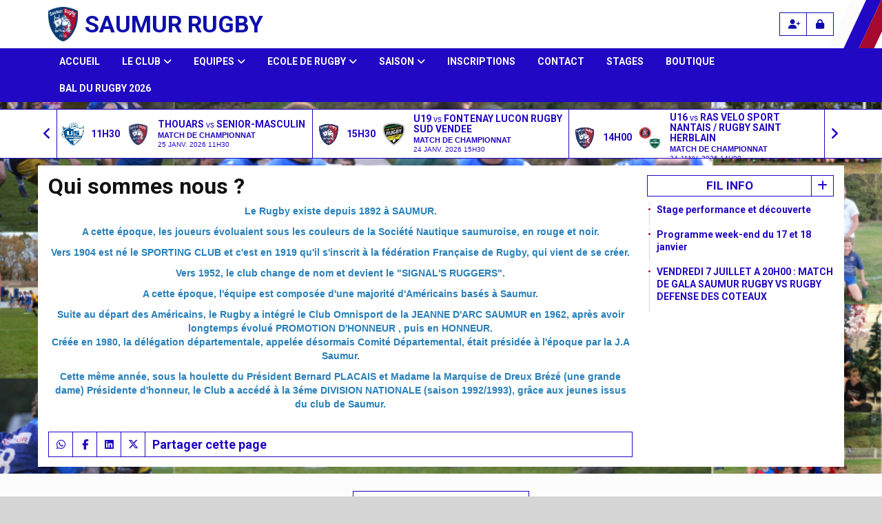

--- FILE ---
content_type: text/html; charset=UTF-8
request_url: https://saumur-rugby.club/qui-sommes-nous
body_size: 11842
content:
<!DOCTYPE html><html lang="fr" data-theme="light" data-theme-preference="system"><head><meta charset="UTF-8" /><title>Qui sommes nous ? | SAUMUR RUGBY</title><meta name="description" content="SAUMUR RUGBY - Club de rugby à Saumur" /><meta name="keywords" content="rugby, Saumur, club, Ecole de Rugby, Stade de Chantemerle, équipes, EDR, Tournoi, 1892" /><meta name="robots" content="index, follow" /><link rel="icon" href="/public/3099/upload/theme/kal-theme-favicon.png" /><link rel="shortcut icon" href="/public/3099/upload/theme/kal-theme-favicon.png" /><link rel="apple-touch-icon-precomposed" href="/public/3099/upload/theme/kal-theme-apptouchicon.png" /><meta http-equiv="content-language" content="fr-FR" /><meta http-equiv="language" content="fr-FR" /><link rel="canonical" href="https://saumur-rugby.club/qui-sommes-nous" /><meta name="theme-color" content="#2108C4" /><meta http-equiv="theme-color" content="#2108C4" /><meta name="twitter:card" content="summary_large_image"><meta name="twitter:title" content="Qui sommes nous ?" /><meta name="twitter:description" content="SAUMUR RUGBY - Club de rugby à Saumur" /><meta name="twitter:image:src" content="https://saumur-rugby.club/public/3099/upload/images/clubs/logo-saumur-rugby.jpg" /><meta name="twitter:domain" content="https://saumur-rugby.club"><meta property="og:site_name" content="SAUMUR RUGBY" /><meta property="og:locale" content="fr_FR" /><meta property="og:url" content="https://saumur-rugby.club/qui-sommes-nous" /><meta property="og:type" content="website" /><meta property="og:title" content="Qui sommes nous ?" /><meta property="og:description" content="SAUMUR RUGBY - Club de rugby à Saumur" /><meta property="og:image" content="https://saumur-rugby.club/public/3099/upload/images/clubs/logo-saumur-rugby.jpg" /><meta property="og:image:url" content="https://saumur-rugby.club/public/3099/upload/images/clubs/logo-saumur-rugby.jpg" /><meta property="op:markup_version" content="v1.0"><link rel="alternate" type="application/rss+xml" href="https://saumur-rugby.club/rss/articles" title="Articles"><script type="application/ld+json">{
    "@context": "https://schema.org",
    "@graph": [
        {
            "@type": "Organization",
            "@id": "https://saumur-rugby.club#organization",
            "name": "SAUMUR RUGBY",
            "description": "SAUMUR RUGBY - Club de rugby à Saumur",
            "logo": "//saumur-rugby.club/public/3099/upload/theme/kal-theme-logo-header.png",
            "url": "https://saumur-rugby.club"
        },
        {
            "@type": "WebSite",
            "@id": "https://saumur-rugby.club#website",
            "url": "https://saumur-rugby.club",
            "name": "SAUMUR RUGBY",
            "publisher": {
                "@id": "https://saumur-rugby.club#organization"
            }
        }
    ]
}</script><meta name="viewport" content="width=device-width, initial-scale=1, minimum-scale=1, maximum-scale=1, shrink-to-fit=no" /><link rel="stylesheet" type="text/css" href="//saumur-rugby.club/css/font-face.php?20260110+13545" /><link rel="stylesheet" type="text/css" href="//cdn.kalisport.com/lib/bootstrap3/bootstrap.min.css?20260110+13545" /><link rel="stylesheet" type="text/css" href="//cdn.kalisport.com/lib/fontawesome/css/all.min.css?20260110+13545" /><link rel="stylesheet" type="text/css" href="//cdn.kalisport.com/css/weather-icons.min.css?20260110+13545" /><link rel="stylesheet" type="text/css" href="//cdn.kalisport.com/lib/smartmenus/addons/bootstrap/jquery.smartmenus.bootstrap.min.css?20260110+13545" /><link rel="stylesheet" type="text/css" href="//cdn.kalisport.com/lib/owlcarousel/assets/owl.carousel.min.css?20260110+13545" /><link rel="stylesheet" type="text/css" href="//cdn.kalisport.com/lib/bxslider/jquery.bxslider.min.css?20260110+13545" /><link rel="stylesheet" type="text/css" href="//saumur-rugby.club/themes/premium_falcons/css/gen.php?20260110+13545" /><link rel="stylesheet" type="text/css" href="//saumur-rugby.club/themes/premium_falcons/css/front-office.php?20260110+13545" /><link rel="stylesheet" type="text/css" href="//cdn.kalisport.com/lib/lightbox/css/lightbox.min.css?20260110+13545" /><link rel="stylesheet" type="text/css" href="//cdn.kalisport.com/lib/justifiedGallery/justifiedGallery.min.css?20260110+13545" /><link rel="stylesheet" type="text/css" href="//cdn.kalisport.com/lib/chosen/chosen.min.css?20260110+13545" /><link rel="stylesheet" type="text/css" href="//cdn.kalisport.com/lib/datepicker/css/datepicker3.min.css?20260110+13545" /><link rel="stylesheet" type="text/css" href="//saumur-rugby.club/css/tarteaucitron_kalisport.php?20260110+13545" /><link rel="stylesheet" type="text/css" href="//cdn.kalisport.com/lib/bootstrap-sweetalert/dist/sweetalert.css?20260110+13545" /><noscript><div class="alert alert-danger no-round-corner no-margin">Votre navigateur ne supporte pas JavaScript et vous n'avez pas accès à toutes les fonctionnalités du site.<br /><strong>Veuillez vérifier que JavaScript est bien activé sur votre navigateur.</strong></div></noscript><script type="text/javascript">var KAL_RACINE_PATH = "/";var KAL_THEME_PATH = "themes/premium_falcons/";var KAL_PLUGINS_MAJ_DATE = "20260110+13545";var KAL_CKEDITOR_CSS = "/themes/premium_falcons/css/ckeditor.css?20260110+13545";var KAL_CKEDITOR_CONFIG = "/lib/ckeditor/config.js?20260110+13545";var KAL_DATATABLE_FRENCH_URL = "//cdn.kalisport.com/lib/datatables/French.json";var KAL_DATATABLE_SDOM = "<'header-container'l f><'row'<'col-sm-12'tr>><'footer-container'i p>";var KAL_IFRAMELY_APIKEY = "606302089c71717c7c3edb";var KAL_BLOCS_ENCARTPUB_SPEED = 5000;var KAL_BLOCS_ENCARTPUB_ANIMATION_SPEED = 1000;var KAL_BLOC_GAMELINE_AUTOPLAY = false;var SESSION_UTILISATEUR_ID = 0;</script><script type="text/javascript" src="//cdn.kalisport.com/lib/jquery.min.js?20260110+13545"  /></script><script type="text/javascript" src="//cdn.kalisport.com/lib/jquery-ui-1.11.4/jquery-ui.min.js"  /></script><script type="text/javascript" src="//cdn.kalisport.com/lib/bootstrap3/bootstrap.min.js?20260110+13545"  /></script><script type="text/javascript" src="//cdn.kalisport.com/lib/smartmenus/jquery.smartmenus.min.js?20260110+13545"  /></script><script type="text/javascript" src="//cdn.kalisport.com/lib/smartmenus/addons/bootstrap/jquery.smartmenus.bootstrap.min.js?20260110+13545"  /></script><script type="text/javascript" src="//cdn.kalisport.com/lib/lightbox/js/lightbox.min.js?20260110+13545"  /></script><script type="text/javascript" src="//cdn.kalisport.com/lib/fullcalendar/dist/index.global.min.js?20260110+13545"  /></script><script type="text/javascript" src="//cdn.kalisport.com/lib/fullcalendar/packages/core/locales/fr.global.min.js?20260110+13545"  /></script><script type="text/javascript" src="//cdn.kalisport.com/lib/jshashtable/hashtable.min.js?20260110+13545"  /></script><script type="text/javascript" src="//cdn.kalisport.com/lib/jquery.numberformatter-1.2.4.min.js?20260110+13545"  /></script><script type="text/javascript" src="//cdn.kalisport.com/lib/owlcarousel/owl.carousel.min.js?20260110+13545"  /></script><script type="text/javascript" src="//cdn.kalisport.com/lib/tarteaucitron/tarteaucitron.min.js?20260110+13545"  /></script><script type="text/javascript">
    var showEncarts = [];
    $(document).ready(function(){
        var gameline = '.gameline .carousel';
        if ($(gameline).length > 0) {
            var nbItem  = 0;
            $(gameline).each( function( index ) {
                var iTmp = $(this).find('.item').length;
                if(iTmp > nbItem) nbItem = iTmp;
            });

            var bLoop = false;
            var bNav = false;
            if (nbItem > 1) {
                bLoop = true;
                bNav = true;
            }

            $(gameline).owlCarousel({
                loop: bLoop,
                nav: bNav,
                navText: ['<i class="fa fa-solid fa-angle-left">','<i class="fa fa-solid fa-angle-right">'],
                dots: false,
                margin: 0,
                autoplay: KAL_BLOC_GAMELINE_AUTOPLAY,
                autoplayHoverPause: true,
                responsiveClass: true,
                responsive:{
                    0:{
                        items: 1
                    },
                    600:{
                        items:2
                    },
                    1000:{
                        items: 3
                    }
                }
            });
            str = gameline+' .owl-stage';
            $(str).width(  $(str).width() +2 );
        }

        /***********************/

        var carouselEncarts = '.owl-encarts';
        if ( $(carouselEncarts).length > 0 ) {
            var maxItem = 7;
            var bLoop = true;
            var bAutoplay = true;

            var nbItem = 0;
            $(carouselEncarts).each( function( index ) {
                var iTmp = $(this).find('.item').length;
                if(iTmp > nbItem) nbItem = iTmp;
            });

            if (nbItem < maxItem) {
                maxItem = nbItem;
                bLoop = false;
                bAutoplay = false;
            }

            if ( $(window).width() < 1000 && nbItem > 1 ) {
                bLoop = true;
                bAutoplay = true;
            }

            $(carouselEncarts).on('initialized.owl.carousel',function(property){
                owlActiveEncarts();
            });

            $(carouselEncarts).owlCarousel({
                loop               : bLoop,
                nav                : false,
                dots               : false,
                autoplay           : bAutoplay,
                autoplayHoverPause : true,
                autoplayTimeout    : KAL_BLOCS_ENCARTPUB_SPEED,
                smartSpeed         : KAL_BLOCS_ENCARTPUB_ANIMATION_SPEED,
                margin             : 20,
                callbacks          : true,
                info               : true,
                responsiveClass    : true,
                responsive         : {
                    0:{
                        items : 1
                    },
                    300:{
                        items : 2
                    },
                    600:{
                        items : 3
                    },
                    800:{
                        items : 4
                    },
                    1000:{
                        items : maxItem
                    }
                }
            });

            $(carouselEncarts).on('changed.owl.carousel',function(property){
                owlActiveEncarts();
            });

            function owlActiveEncarts() {
                var hookBloc  = $(carouselEncarts).attr('data-hook');

                ctrlShowEncarts = [];

                $(carouselEncarts+' .owl-item.active').each( function( index ) {
                    var eItem = $(this).find('.item');
                    var id    = eItem.attr('data-id');
                    var hook  = eItem.attr('data-hook');
                    
                    if (id != '' && hook != '' && isInView(this)) {
                        if (typeof showEncarts[ hook ] === 'undefined'){
                            showEncarts[ hook ] = [];
                        }
        
                        ctrlShowEncarts[ id ] = true;
        
                        if (typeof showEncarts[ hook ][ id ] === 'undefined') {
                            // Appel AJAX
                            $.ajax({
                                url: KAL_RACINE_PATH + 'controller/partenaires/ajax.php?id=' + id + '&hook=' + hook
                            }).done(function() {
                                //console.log('Vue ++');
                            });
                        }
                    }
                });

                showEncarts[ hookBloc ] = ctrlShowEncarts;
            }
        }

        /***********************/

        var idSliderImg = '.slider-img';
        if ($(idSliderImg).length > 0) {
            var bLoop = true;
            var bAutoplay = true;
            var bNav = true;

            $(idSliderImg).each( function( index ) {
                var iTmp = $(this).find('.item').length;
                if (iTmp <= 1) {
                    bLoop = false;
                    bAutoplay = false;
                    bNav = false;
                }
            });

            $(idSliderImg).owlCarousel({
                loop               : bLoop,
                autoplay           : bAutoplay,
                autoplayHoverPause : bAutoplay,
                autoplayTimeout    : 5000,
                nav                : bNav,
                navText            : ['<i class="fa fa-solid fa-angle-left">','<i class="fa fa-solid fa-angle-right">'],
                dots               : true,
                margin             : 0,
                responsiveClass    : true,
                responsive         : {
                    0: { items: 1 }
                },
                callbacks : true,
                info      : true
            });
        }

        var idSliderImgCover = '.slider-cover.page-cover';
        if ($(idSliderImgCover).length > 0) {
            var bLoop = true;
            var bAutoplay = true;
            var bNav = true;

            $(idSliderImgCover).each( function( index ) {
                var iTmp = $(this).find('.item').length;
                if (iTmp <= 1) {
                    bLoop = false;
                    bAutoplay = false;
                    bNav = false;
                }
            });

            $(idSliderImgCover).owlCarousel({
                loop            : bLoop,
                autoplay        : bAutoplay,
                autoplayTimeout : 5000,
                nav             : bNav,
                navText         : ['<i class="fa fa-solid fa-angle-left">','<i class="fa fa-solid fa-angle-right">'],
                dots            : true,
                margin          : 0,
                responsiveClass : true,
                responsive : {
                    0: { items: 1 }
                },
                callbacks  : true,
                info       : true,
                autoHeight : true
            });
        }
    
    });

    (function() {
        var po = document.createElement('script'); po.type = 'text/javascript'; po.async = true;
        po.src = 'https://apis.google.com/js/plusone.js?publisherid=115078143669127937148';
        var s = document.getElementsByTagName('script')[0]; s.parentNode.insertBefore(po, s);
    })();

                    tarteaucitron.init({
                        //'privacyUrl': 'https://saumur-rugby.club/protection-des-donnees', /* Privacy policy url */
                        'bodyPosition': 'bottom', /* or top to bring it as first element for accessibility */

                        'hashtag': '#tarteaucitron', /* Open the panel with this hashtag */
                        'cookieName': 'rgpdKAL-3099-saumur-rugby', /* Cookie name */
                    
                        'orientation': 'bottom', /* Banner position (top - bottom) */
                        
                        'groupServices': false, /* Group services by category */
                        'showDetailsOnClick': true, /* Click to expand the description */
                        'serviceDefaultState': 'wait', /* Default state (true - wait - false) */

                        'showAlertSmall': false, /* Show the small banner on bottom right */
                        'cookieslist': true, /* Show the cookie list */

                        'showIcon': false, /* Show cookie icon to manage cookies */
                        //'iconSrc': '', /* Optionnal: URL or base64 encoded image */
                        'iconPosition': 'BottomRight', /* Position of the icon between BottomRight, BottomLeft, TopRight and TopLeft */

                        'adblocker': false, /* Show a Warning if an adblocker is detected */

                        'DenyAllCta' : true, /* Show the deny all button */
                        'AcceptAllCta' : true, /* Show the accept all button when highPrivacy on */
                        'highPrivacy': true, /* Disable auto consent */
                        'alwaysNeedConsent': false, /* Ask the consent for 'Privacy by design' services */

                        'handleBrowserDNTRequest': true, /* If Do Not Track == 1, disallow all */
                    
                        'removeCredit': false, /* Remove credit link */
                        'moreInfoLink': true, /* Show more info link */
                        'useExternalCss': false, /* If false, the tarteaucitron.css file will be loaded */
                        'useExternalJs': false, /* If false, the tarteaucitron.js file will be loaded */
                    
                        'cookieDomain': '.saumur-rugby.club', /* Shared cookie for subdomain website */

                        'readmoreLink': 'https://saumur-rugby.club/protection-des-donnees', /* Change the default readmore link pointing to tarteaucitron.io */
                        
                        'mandatory': true, /* Show a message about mandatory cookies */
                        'mandatoryCta': true, /* Show the disabled accept button when mandatory on */
                    
                        //'customCloserId': '', /* Optional a11y: Custom element ID used to open the panel */

                        'googleConsentMode': false, /* Enable Google Consent Mode v2 for Google ads and GA4 */

                        'partnersList': false /* Details the number of partners on the popup and middle banner */
                    });
                </script></head><body id="body" class="fond" data-twttr-rendered="true" itemscope itemtype="http://schema.org/Blog" data-theme="premium_falcons" data-srv="x094"><div id="scroll-top"></div><div id="website-container"><div id="header-container">
    <div id="hook-header"></div>

            <div class="tricolor">
            <div class="couleur1"></div>
            <div class="couleur2"></div>
            <div class="couleur3"></div>
        </div>
    
    <div id="header" class="container">
        <div class="nav-user">
            <div class="btn-group">
                                                            <a class="btn" href="https://saumur-rugby.club/creer-un-compte">
                            <i class="fa fa-solid fa-user-plus"></i>
                            <span>Créer un compte</span>
                        </a>
                                                                <a class="btn" href="https://saumur-rugby.club/connexion">
                            <i class="fa fa-solid fa-lock"></i>
                            <span>Connexion</span>
                        </a>
                                                </div>
        </div>

        <div class="logo-container">
            <button 
                type="button" 
                class="navbar-toggle collapsed" 
                data-toggle="collapse" 
                data-target="#menu-container" 
                aria-expanded="false"
            >
                <span class="icon-bar"></span>
                <span class="icon-bar"></span>
                <span class="icon-bar"></span>
            </button>

            <div class="logo has-logo has-title">
                                    <a href="https://saumur-rugby.club" title="Page d'accueil">
                        <img src="/public/3099/upload/theme/kal-theme-logo-header.png" alt="Logo SAUMUR RUGBY" />
                    </a>
                                <h1 class="h-font ">
                    <a href="https://saumur-rugby.club" title="Page d'accueil">
                                                    SAUMUR RUGBY
                                            </a>
                </h1>
            </div>
        </div>

    </div>
</div>

    <nav id="menu-container" class="navbar navbar-collapse collapse">
        <div class="container">
            <ul id="menu" class="nav navbar-nav sm">
                                        <li class="h-font ">
                    <a 
                        href="https://saumur-rugby.club"
                                            >
                        Accueil
                                            </a>
                        
                                    </li>
                                                <li class="h-font ">
                    <a 
                        href="https://saumur-rugby.club/le-club"
                                            >
                        Le club
                        <i class="fa fa-solid fa-angle-down"></i>                    </a>
                        
                                            <ul class="dropdown-menu">
                                                                                                <li class="">
                                        <a 
                                            href="https://saumur-rugby.club/qui-sommes-nous"
                                                                                    >
                                            Qui sommes nous ?
                                                                                    </a>
                                            
                                                                            </li>
                                                                                                                                <li class="">
                                        <a 
                                            href="https://saumur-rugby.club/stades"
                                                                                    >
                                            Stades
                                            <i class="fa fa-solid fa-angle-right"></i>                                        </a>
                                            
                                                                                    <ul class="dropdown-menu">
                                                                                                                                                            <li>
                                                            <a 
                                                                href="https://saumur-rugby.club/stade-de-chantemerle"
                                                                                                                            >
                                                                Stade de Chantemerle
                                                            </a>
                                                        </li>
                                                                                                                                                                                                                <li>
                                                            <a 
                                                                href="https://saumur-rugby.club/stade-des-rives-du-thouet-terrain-annexe"
                                                                                                                            >
                                                                STADE DES RIVES DU THOUET - TERRAIN ANNEXE
                                                            </a>
                                                        </li>
                                                                                                                                                                                                                <li>
                                                            <a 
                                                                href="https://saumur-rugby.club/stade-des-rives-du-thouet-terrain-honneur"
                                                                                                                            >
                                                                STADE DES RIVES DU THOUET - TERRAIN HONNEUR
                                                            </a>
                                                        </li>
                                                                                                                                                </ul>
                                                                            </li>
                                                                                                                                <li class="">
                                        <a 
                                            href="https://saumur-rugby.club/organigramme"
                                                                                    >
                                            Organigramme
                                                                                    </a>
                                            
                                                                            </li>
                                                                                                                                <li class="">
                                        <a 
                                            href="https://saumur-rugby.club/partenaires-1"
                                                                                    >
                                            Partenaires
                                                                                    </a>
                                            
                                                                            </li>
                                                                                                                                <li class="">
                                        <a 
                                            href="https://saumur-rugby.club/articles"
                                                                                    >
                                            Articles
                                                                                    </a>
                                            
                                                                            </li>
                                                                                    </ul>
                                    </li>
                                                <li class="h-font ">
                    <a 
                        href="https://saumur-rugby.club/equipes"
                                            >
                        Equipes
                        <i class="fa fa-solid fa-angle-down"></i>                    </a>
                        
                                            <ul class="dropdown-menu">
                                                                                                <li class="">
                                        <a 
                                            href="https://saumur-rugby.club/seniors-m-1"
                                                                                    >
                                            SAUMUR RUGBY - Séniors
                                                                                    </a>
                                            
                                                                            </li>
                                                                                                                                <li class="">
                                        <a 
                                            href="https://saumur-rugby.club/seniors-f"
                                                                                    >
                                            Seniors Compétition F +18
                                                                                    </a>
                                            
                                                                            </li>
                                                                                                                                <li class="">
                                        <a 
                                            href="https://saumur-rugby.club/u19-juniors"
                                                                                    >
                                            U19 - Juniors
                                                                                    </a>
                                            
                                                                            </li>
                                                                                                                                <li class="">
                                        <a 
                                            href="https://saumur-rugby.club/u16-cadets"
                                                                                    >
                                            U16 - Cadets
                                                                                    </a>
                                            
                                                                            </li>
                                                                                                                                <li class="">
                                        <a 
                                            href="https://saumur-rugby.club/loisirs"
                                                                                    >
                                            Loisirs
                                                                                    </a>
                                            
                                                                            </li>
                                                                                                                                <li class="">
                                        <a 
                                            href="https://saumur-rugby.club/u18-feminines-maine-et-loire"
                                                                                    >
                                            U18 Féminines Maine et Loire
                                                                                    </a>
                                            
                                                                            </li>
                                                                                                                                <li class="">
                                        <a 
                                            href="https://saumur-rugby.club/equipes-rugbyplusaplustoucherplusmixteplus5"
                                                                                    >
                                            Rugby à toucher mixte à 5
                                                                                    </a>
                                            
                                                                            </li>
                                                                                                                                <li class="">
                                        <a 
                                            href="https://saumur-rugby.club/rugby-sante"
                                                                                    >
                                            Rugby Santé
                                                                                    </a>
                                            
                                                                            </li>
                                                                                                                                <li class="">
                                        <a 
                                            href="https://saumur-rugby.club/saumur-rugby-seniors-b"
                                                                                    >
                                            SAUMUR RUGBY - Séniors B
                                                                                    </a>
                                            
                                                                            </li>
                                                                                    </ul>
                                    </li>
                                                <li class="h-font ">
                    <a 
                        href="https://saumur-rugby.club/edr"
                                            >
                        Ecole de Rugby
                        <i class="fa fa-solid fa-angle-down"></i>                    </a>
                        
                                            <ul class="dropdown-menu">
                                                                                                <li class="">
                                        <a 
                                            href="https://saumur-rugby.club/edr-u14"
                                                                                    >
                                            U14 - Minimes
                                                                                    </a>
                                            
                                                                            </li>
                                                                                                                                <li class="">
                                        <a 
                                            href="https://saumur-rugby.club/u12-benjamins"
                                                                                    >
                                            U12 - Benjamins
                                                                                    </a>
                                            
                                                                            </li>
                                                                                                                                <li class="">
                                        <a 
                                            href="https://saumur-rugby.club/u10-poussins"
                                                                                    >
                                            U10 - Poussins
                                                                                    </a>
                                            
                                                                            </li>
                                                                                                                                <li class="">
                                        <a 
                                            href="https://saumur-rugby.club/u8-mini-poussins"
                                                                                    >
                                            U8 - Mini Poussins
                                                                                    </a>
                                            
                                                                            </li>
                                                                                                                                <li class="">
                                        <a 
                                            href="https://saumur-rugby.club/u6-baby"
                                                                                    >
                                            U6 - Baby
                                                                                    </a>
                                            
                                                                            </li>
                                                                                                                                <li class="">
                                        <a 
                                            href="https://saumur-rugby.club/mini-baby"
                                                                                    >
                                            Mini Baby
                                                                                    </a>
                                            
                                                                            </li>
                                                                                    </ul>
                                    </li>
                                                <li class="h-font ">
                    <a 
                        href="https://saumur-rugby.club/saison"
                                            >
                        Saison
                        <i class="fa fa-solid fa-angle-down"></i>                    </a>
                        
                                            <ul class="dropdown-menu">
                                                                                                <li class="">
                                        <a 
                                            href="https://saumur-rugby.club/matchs"
                                                                                    >
                                            Matchs
                                            <i class="fa fa-solid fa-angle-right"></i>                                        </a>
                                            
                                                                                    <ul class="dropdown-menu">
                                                                                                                                                            <li>
                                                            <a 
                                                                href="https://saumur-rugby.club/organisation"
                                                                                                                            >
                                                                Organisation
                                                            </a>
                                                        </li>
                                                                                                                                                </ul>
                                                                            </li>
                                                                                                                                <li class="">
                                        <a 
                                            href="https://saumur-rugby.club/pronostics"
                                                                                    >
                                            Pronostics
                                                                                    </a>
                                            
                                                                            </li>
                                                                                                                                <li class="">
                                        <a 
                                            href="https://saumur-rugby.club/agenda"
                                                                                    >
                                            Agenda
                                                                                    </a>
                                            
                                                                            </li>
                                                                                    </ul>
                                    </li>
                                                <li class="h-font ">
                    <a 
                        href="https://saumur-rugby.club/inscriptions"
                                            >
                        Inscriptions
                                            </a>
                        
                                    </li>
                                                <li class="h-font ">
                    <a 
                        href="https://saumur-rugby.club/contact"
                                            >
                        Contact
                                            </a>
                        
                                    </li>
                                                <li class="h-font ">
                    <a 
                        href="https://saumur-rugby.club/stages"
                                            >
                        Stages
                                            </a>
                        
                                    </li>
                                                <li class="h-font ">
                    <a 
                        href="https://saumur-rugby.club/shop"
                                            >
                        Boutique
                                            </a>
                        
                                    </li>
                                                <li class="h-font ">
                    <a 
                        href="https://saumur-rugby.club/bal-du-rugby-2026"
                                            >
                        BAL DU RUGBY 2026
                                            </a>
                        
                                    </li>
                        </ul>        </div>
    </nav>

<div id="hook-pre-contenu">    <div id="gameline-pre-contenu" class="gameline panel bg-white">
        <div class="container">
            <div class="carousel">
                                                                
                                                                                                                                                            
                                        
                    <div class="item">
                        <a href="https://saumur-rugby.club/matchs/apercu/3167/20260125-thouars?mode=full">
                            <div class="logo-container">
                                <div class="logo logo-home ">
                                    <img class="kll" src="/assets/img/default-ll-carre.png" data-src="/public/3099/upload/images/clubs-adverses/logo-u-s-thouarsaise-rugby.gif" alt="U S THOUARSAISE RUGBY" />
                                </div>
                                <div class="logo logo-away ">
                                    <img class="kll" src="/assets/img/default-ll-carre.png" data-src="/public/3099/upload/images/clubs/logo-saumur-rugby-carre.jpg" alt="SAUMUR RUGBY" />
                                </div>
                                <div class="vs h-font">
                                                                                                                        11H30
                                                                                                            </div>
                            </div>
                            
                            <div class="match-container">
                                <div class="title">
                                    <span class="h-font">THOUARS</span> vs <span class="h-font">SENIOR-MASCULIN</span>
                                </div>
                                <div class="competition">
                                                                        <strong>Match de Championnat</strong>
                                </div>
                                <div class="date">
                                    25 janv. 2026 11H30
                                </div>
                            </div>
                            
                                                        
                            <script type="application/ld+json">
                            {
                                "@context": "https://schema.org/",
                                "@type": "SportEvent",
                                "name": "THOUARS - SENIOR-MASCULIN",
                                "url": "https://saumur-rugby.club/matchs/apercu/3167/20260125-thouars?mode=full",
                                "startDate": "2026-01-25T11:30+02:00",
                                "awayTeam": {
                                    "@type": "SportTeam",
                                    "name" : "SENIOR-MASCULIN",
                                    "sameAs" : "https://saumur-rugby.club"
                                },
                                "homeTeam": {
                                    "@type": "SportTeam",
                                    "name" : "THOUARS",
                                    "sameAs" : "https://usthouars-rugby.clubeo.com/"
                                }
                            }
                        </script>
                            
                        </a>
                    </div>
                                                                
                                                                                                                                                            
                                        
                    <div class="item">
                        <a href="https://saumur-rugby.club/matchs/apercu/3160/20260124-fontenay-lucon-rugby-sud-vendee?mode=full">
                            <div class="logo-container">
                                <div class="logo logo-home ">
                                    <img class="kll" src="/assets/img/default-ll-carre.png" data-src="/public/3099/upload/images/clubs/logo-saumur-rugby-carre.jpg" alt="SAUMUR RUGBY" />
                                </div>
                                <div class="logo logo-away ">
                                    <img class="kll" src="/assets/img/default-ll-carre.png" data-src="/public/3099/upload/images/clubs-adverses/logo-fontenay-lucon-rugby-sud-vendee.gif" alt="FONTENAY LUCON RUGBY SUD VENDEE" />
                                </div>
                                <div class="vs h-font">
                                                                                                                        15H30
                                                                                                            </div>
                            </div>
                            
                            <div class="match-container">
                                <div class="title">
                                    <span class="h-font">U19</span> vs <span class="h-font">FONTENAY LUCON RUGBY SUD VENDEE</span>
                                </div>
                                <div class="competition">
                                                                        <strong>Match de Championnat</strong>
                                </div>
                                <div class="date">
                                    24 janv. 2026 15H30
                                </div>
                            </div>
                            
                                                        
                            <script type="application/ld+json">
                            {
                                "@context": "https://schema.org/",
                                "@type": "SportEvent",
                                "name": "U19 - FONTENAY LUCON RUGBY SUD VENDEE",
                                "url": "https://saumur-rugby.club/matchs/apercu/3160/20260124-fontenay-lucon-rugby-sud-vendee?mode=full",
                                "startDate": "2026-01-24T15:30+02:00",
                                "awayTeam": {
                                    "@type": "SportTeam",
                                    "name" : "FONTENAY LUCON RUGBY SUD VENDEE",
                                    "sameAs" : "http://www.flrsv.com"
                                },
                                "homeTeam": {
                                    "@type": "SportTeam",
                                    "name" : "U19",
                                    "sameAs" : "https://saumur-rugby.club"
                                }
                            }
                        </script>
                            
                        </a>
                    </div>
                                                                
                                                                                                                                                            
                                        
                    <div class="item">
                        <a href="https://saumur-rugby.club/matchs/apercu/3262/20260124-ras-velo-sport-nantais-rugby-saint-herblain?mode=full">
                            <div class="logo-container">
                                <div class="logo logo-home ">
                                    <img class="kll" src="/assets/img/default-ll-carre.png" data-src="/public/3099/upload/images/clubs/logo-saumur-rugby-carre.jpg" alt="SAUMUR RUGBY" />
                                </div>
                                <div class="logo logo-away ">
                                    <img class="kll" src="/assets/img/default-ll-carre.png" data-src="/public/3099/upload/images/clubs-adverses/logo-ras-velo-sport-nantais-rugby-saint-herblain.jpg" alt="RAS VELO SPORT NANTAIS / RUGBY SAINT HERBLAIN" />
                                </div>
                                <div class="vs h-font">
                                                                                                                        14H00
                                                                                                            </div>
                            </div>
                            
                            <div class="match-container">
                                <div class="title">
                                    <span class="h-font">U16</span> vs <span class="h-font">RAS VELO SPORT NANTAIS / RUGBY SAINT HERBLAIN</span>
                                </div>
                                <div class="competition">
                                                                        <strong>Match de Championnat</strong>
                                </div>
                                <div class="date">
                                    24 janv. 2026 14H00
                                </div>
                            </div>
                            
                                                        
                            <script type="application/ld+json">
                            {
                                "@context": "https://schema.org/",
                                "@type": "SportEvent",
                                "name": "U16 - RAS VELO SPORT NANTAIS / RUGBY SAINT HERBLAIN",
                                "url": "https://saumur-rugby.club/matchs/apercu/3262/20260124-ras-velo-sport-nantais-rugby-saint-herblain?mode=full",
                                "startDate": "2026-01-24T14:00+02:00",
                                "awayTeam": {
                                    "@type": "SportTeam",
                                    "name" : "RAS VELO SPORT NANTAIS / RUGBY SAINT HERBLAIN",
                                    "sameAs" : "http://www.vsn-rugby.com"
                                },
                                "homeTeam": {
                                    "@type": "SportTeam",
                                    "name" : "U16",
                                    "sameAs" : "https://saumur-rugby.club"
                                }
                            }
                        </script>
                            
                        </a>
                    </div>
                                                                
                                                                                                                                                            
                                        
                    <div class="item">
                        <a href="https://saumur-rugby.club/matchs/apercu/3342/20260118-seiches?mode=full">
                            <div class="logo-container">
                                <div class="logo logo-home ">
                                    <img class="kll" src="/assets/img/default-ll-carre.png" data-src="/public/3099/upload/images/clubs/logo-saumur-rugby-carre.jpg" alt="SAUMUR RUGBY" />
                                </div>
                                <div class="logo logo-away ">
                                    <img class="kll" src="/assets/img/default-ll-carre.png" data-src="/public/3099/upload/images/rencontres-type/rugby/logo-match-de-championnat.png" alt="" />
                                </div>
                                <div class="vs h-font">
                                                                            Terminé
                                                                    </div>
                            </div>
                            
                            <div class="match-container">
                                <div class="title">
                                    <span class="h-font">FEMININES</span> vs <span class="h-font">SEICHES</span>
                                </div>
                                <div class="competition">
                                                                        <strong>Match de Championnat</strong>
                                </div>
                                <div class="date">
                                    18 janv. 2026 14H00
                                </div>
                            </div>
                            
                                                        
                            <script type="application/ld+json">
                            {
                                "@context": "https://schema.org/",
                                "@type": "SportEvent",
                                "name": "FEMININES - SEICHES",
                                "url": "https://saumur-rugby.club/matchs/apercu/3342/20260118-seiches?mode=full",
                                "startDate": "2026-01-18T14:00+02:00",
                                "awayTeam": {
                                    "@type": "SportTeam",
                                    "name" : "SEICHES",
                                    "sameAs" : ""
                                },
                                "homeTeam": {
                                    "@type": "SportTeam",
                                    "name" : "FEMININES",
                                    "sameAs" : "https://saumur-rugby.club"
                                }
                            }
                        </script>
                            
                        </a>
                    </div>
                                                                
                                                                                                                                                            
                                        
                    <div class="item">
                        <a href="https://saumur-rugby.club/matchs/apercu/3166/20260118-st-hilaire?mode=full">
                            <div class="logo-container">
                                <div class="logo logo-home ">
                                    <img class="kll" src="/assets/img/default-ll-carre.png" data-src="/public/3099/upload/images/clubs/logo-saumur-rugby-carre.jpg" alt="SAUMUR RUGBY" />
                                </div>
                                <div class="logo logo-away ">
                                    <img class="kll" src="/assets/img/default-ll-carre.png" data-src="/public/3099/upload/images/clubs-adverses/logo-rugby-club-saint-hilaire-ocean.gif" alt="RUGBY CLUB SAINT HILAIRE OCEAN" />
                                </div>
                                <div class="vs h-font">
                                                                            Terminé
                                                                    </div>
                            </div>
                            
                            <div class="match-container">
                                <div class="title">
                                    <span class="h-font">SENIOR-MASCULIN</span> vs <span class="h-font">ST HILAIRE</span>
                                </div>
                                <div class="competition">
                                                                        <strong>Match de Championnat</strong>
                                </div>
                                <div class="date">
                                    18 janv. 2026 11H30
                                </div>
                            </div>
                            
                                                        
                            <script type="application/ld+json">
                            {
                                "@context": "https://schema.org/",
                                "@type": "SportEvent",
                                "name": "SENIOR-MASCULIN - ST HILAIRE",
                                "url": "https://saumur-rugby.club/matchs/apercu/3166/20260118-st-hilaire?mode=full",
                                "startDate": "2026-01-18T11:30+02:00",
                                "awayTeam": {
                                    "@type": "SportTeam",
                                    "name" : "ST HILAIRE",
                                    "sameAs" : "http://www.rcsho.ffr.fr"
                                },
                                "homeTeam": {
                                    "@type": "SportTeam",
                                    "name" : "SENIOR-MASCULIN",
                                    "sameAs" : "https://saumur-rugby.club"
                                }
                            }
                        </script>
                            
                        </a>
                    </div>
                                                                
                                                                                                                                                            
                                        
                    <div class="item">
                        <a href="https://saumur-rugby.club/matchs/apercu/2898/20260117-rugby-club-le-mans?mode=full">
                            <div class="logo-container">
                                <div class="logo logo-home ">
                                    <img class="kll" src="/assets/img/default-ll-carre.png" data-src="/public/3099/upload/images/clubs-adverses/logo-rugby-club-le-mans.jpg" alt="RUGBY CLUB LE MANS" />
                                </div>
                                <div class="logo logo-away ">
                                    <img class="kll" src="/assets/img/default-ll-carre.png" data-src="/public/3099/upload/images/clubs/logo-saumur-rugby-carre.jpg" alt="SAUMUR RUGBY" />
                                </div>
                                <div class="vs h-font">
                                                                                                                                                                        08
                                             
                                                                                - 
                                                                                                                                    14
                                             
                                                                                
                                                                                                            </div>
                            </div>
                            
                            <div class="match-container">
                                <div class="title">
                                    <span class="h-font">RUGBY CLUB LE MANS</span> vs <span class="h-font">U19 - JUNIORS</span>
                                </div>
                                <div class="competition">
                                                                        <strong>Match de Championnat</strong>
                                </div>
                                <div class="date">
                                    17 janv. 2026 15H30
                                </div>
                            </div>
                            
                                                        
                            <script type="application/ld+json">
                            {
                                "@context": "https://schema.org/",
                                "@type": "SportEvent",
                                "name": "RUGBY CLUB LE MANS - U19 - JUNIORS",
                                "url": "https://saumur-rugby.club/matchs/apercu/2898/20260117-rugby-club-le-mans?mode=full",
                                "startDate": "2026-01-17T15:30+02:00",
                                "awayTeam": {
                                    "@type": "SportTeam",
                                    "name" : "U19 - JUNIORS",
                                    "sameAs" : "https://saumur-rugby.club"
                                },
                                "homeTeam": {
                                    "@type": "SportTeam",
                                    "name" : "RUGBY CLUB LE MANS",
                                    "sameAs" : "https://www.rugbycliblemans.fr"
                                }
                            }
                        </script>
                            
                        </a>
                    </div>
                                                                
                                                                                                                                                            
                                        
                    <div class="item">
                        <a href="https://saumur-rugby.club/matchs/apercu/3017/20260117-rugby-club-le-mans?mode=full">
                            <div class="logo-container">
                                <div class="logo logo-home ">
                                    <img class="kll" src="/assets/img/default-ll-carre.png" data-src="/public/3099/upload/images/clubs-adverses/logo-rugby-club-le-mans.jpg" alt="RUGBY CLUB LE MANS" />
                                </div>
                                <div class="logo logo-away ">
                                    <img class="kll" src="/assets/img/default-ll-carre.png" data-src="/public/3099/upload/images/clubs/logo-saumur-rugby-carre.jpg" alt="SAUMUR RUGBY" />
                                </div>
                                <div class="vs h-font">
                                                                            Terminé
                                                                    </div>
                            </div>
                            
                            <div class="match-container">
                                <div class="title">
                                    <span class="h-font">RUGBY CLUB LE MANS</span> vs <span class="h-font">U16</span>
                                </div>
                                <div class="competition">
                                                                        <strong>Match de Championnat</strong>
                                </div>
                                <div class="date">
                                    17 janv. 2026 14H00
                                </div>
                            </div>
                            
                                                        
                            <script type="application/ld+json">
                            {
                                "@context": "https://schema.org/",
                                "@type": "SportEvent",
                                "name": "RUGBY CLUB LE MANS - U16",
                                "url": "https://saumur-rugby.club/matchs/apercu/3017/20260117-rugby-club-le-mans?mode=full",
                                "startDate": "2026-01-17T14:00+02:00",
                                "awayTeam": {
                                    "@type": "SportTeam",
                                    "name" : "U16",
                                    "sameAs" : "https://saumur-rugby.club"
                                },
                                "homeTeam": {
                                    "@type": "SportTeam",
                                    "name" : "RUGBY CLUB LE MANS",
                                    "sameAs" : "https://www.rugbycliblemans.fr"
                                }
                            }
                        </script>
                            
                        </a>
                    </div>
                                                                
                                                                                                                                                            
                                        
                    <div class="item">
                        <a href="https://saumur-rugby.club/matchs/apercu/3315/20260117-cholet?mode=full">
                            <div class="logo-container">
                                <div class="logo logo-home ">
                                    <img class="kll" src="/assets/img/default-ll-carre.png" data-src="/public/3099/upload/images/clubs-adverses/logo-rugby-olympique-choletais.jpg" alt="RUGBY OLYMPIQUE CHOLETAIS" />
                                </div>
                                <div class="logo logo-away ">
                                    <img class="kll" src="/assets/img/default-ll-carre.png" data-src="/public/3099/upload/images/clubs/logo-saumur-rugby-carre.jpg" alt="SAUMUR RUGBY" />
                                </div>
                                <div class="vs h-font">
                                                                            Terminé
                                                                    </div>
                            </div>
                            
                            <div class="match-container">
                                <div class="title">
                                    <span class="h-font">CHOLET</span> vs <span class="h-font">U12</span>
                                </div>
                                <div class="competition">
                                                                        <strong>Match de Championnat</strong>
                                </div>
                                <div class="date">
                                    17 janv. 2026 10H30
                                </div>
                            </div>
                            
                                                        
                            <script type="application/ld+json">
                            {
                                "@context": "https://schema.org/",
                                "@type": "SportEvent",
                                "name": "CHOLET - U12",
                                "url": "https://saumur-rugby.club/matchs/apercu/3315/20260117-cholet?mode=full",
                                "startDate": "2026-01-17T10:30+02:00",
                                "awayTeam": {
                                    "@type": "SportTeam",
                                    "name" : "U12",
                                    "sameAs" : "https://saumur-rugby.club"
                                },
                                "homeTeam": {
                                    "@type": "SportTeam",
                                    "name" : "CHOLET",
                                    "sameAs" : "https://www.rugbycholet-roc.fr/"
                                }
                            }
                        </script>
                            
                        </a>
                    </div>
                                                                
                                                                                                                                                            
                                        
                    <div class="item">
                        <a href="https://saumur-rugby.club/matchs/apercu/3318/20260117-plateau-saumur?mode=full">
                            <div class="logo-container">
                                <div class="logo logo-home ">
                                    <img class="kll" src="/assets/img/default-ll-carre.png" data-src="/public/3099/upload/images/clubs/logo-saumur-rugby-carre.jpg" alt="SAUMUR RUGBY" />
                                </div>
                                <div class="logo logo-away ">
                                    <img class="kll" src="/assets/img/default-ll-carre.png" data-src="/public/3099/upload/images/rencontres-type/rugby/logo-match-de-championnat.png" alt="" />
                                </div>
                                <div class="vs h-font">
                                                                            Terminé
                                                                    </div>
                            </div>
                            
                            <div class="match-container">
                                <div class="title">
                                    <span class="h-font">U10 / U8</span> vs <span class="h-font">PLATEAU SAUMUR</span>
                                </div>
                                <div class="competition">
                                                                        <strong>Match de Championnat</strong>
                                </div>
                                <div class="date">
                                    17 janv. 2026 10H30
                                </div>
                            </div>
                            
                                                        
                            <script type="application/ld+json">
                            {
                                "@context": "https://schema.org/",
                                "@type": "SportEvent",
                                "name": "U10 / U8 - PLATEAU SAUMUR",
                                "url": "https://saumur-rugby.club/matchs/apercu/3318/20260117-plateau-saumur?mode=full",
                                "startDate": "2026-01-17T10:30+02:00",
                                "awayTeam": {
                                    "@type": "SportTeam",
                                    "name" : "PLATEAU SAUMUR",
                                    "sameAs" : ""
                                },
                                "homeTeam": {
                                    "@type": "SportTeam",
                                    "name" : "U10 / U8",
                                    "sameAs" : "https://saumur-rugby.club"
                                }
                            }
                        </script>
                            
                        </a>
                    </div>
                                                                
                                                                                                                                                            
                                        
                    <div class="item">
                        <a href="https://saumur-rugby.club/matchs/apercu/3317/20260117-challenge-federal-m14-phase-2-journee-1?mode=full">
                            <div class="logo-container">
                                <div class="logo logo-home ">
                                    <img class="kll" src="/assets/img/default-ll-carre.png" data-src="/public/3099/upload/images/clubs-adverses/logo-sco-angers-rugby.jpg" alt="SCO ANGERS RUGBY" />
                                </div>
                                <div class="logo logo-away ">
                                    <img class="kll" src="/assets/img/default-ll-carre.png" data-src="/public/3099/upload/images/clubs/logo-saumur-rugby-carre.jpg" alt="SAUMUR RUGBY" />
                                </div>
                                <div class="vs h-font">
                                                                            Terminé
                                                                    </div>
                            </div>
                            
                            <div class="match-container">
                                <div class="title">
                                    <span class="h-font">CHALLENGE FÉDÉRAL M14 / PHASE 2 / JOURNÉE 1</span> vs <span class="h-font">U14</span>
                                </div>
                                <div class="competition">
                                                                        <strong>Match de Championnat</strong>
                                </div>
                                <div class="date">
                                    17 janv. 2026 09H30
                                </div>
                            </div>
                            
                                                        
                            <script type="application/ld+json">
                            {
                                "@context": "https://schema.org/",
                                "@type": "SportEvent",
                                "name": "CHALLENGE FÉDÉRAL M14 / PHASE 2 / JOURNÉE 1 - U14",
                                "url": "https://saumur-rugby.club/matchs/apercu/3317/20260117-challenge-federal-m14-phase-2-journee-1?mode=full",
                                "startDate": "2026-01-17T09:30+02:00",
                                "awayTeam": {
                                    "@type": "SportTeam",
                                    "name" : "U14",
                                    "sameAs" : "https://saumur-rugby.club"
                                },
                                "homeTeam": {
                                    "@type": "SportTeam",
                                    "name" : "CHALLENGE FÉDÉRAL M14 / PHASE 2 / JOURNÉE 1",
                                    "sameAs" : "https://scorugby.com/"
                                }
                            }
                        </script>
                            
                        </a>
                    </div>
                            </div>
        </div>
    </div>
</div>


    

<div class="container bg-white">
  <div id="page" class="page qui-sommes-nous row">
    <div id="content" class="col-sm-9 ">
              <div id="submenu">
                      <ol class="breadcrumb round-corner-small">
                                                <li itemprop="itemListElement" itemscope itemtype="http://schema.org/ListItem">
                    <a href="https://saumur-rugby.club" itemprop="item">
                      <span itemprop="name">Accueil</span>
                    </a>
                  </li>
                                                                <li itemprop="itemListElement" itemscope itemtype="http://schema.org/ListItem">
                    <a href="https://saumur-rugby.club/le-club" itemprop="item">
                      <span itemprop="name">Le club</span>
                    </a>
                  </li>
                                                                <li itemprop="itemListElement" itemscope itemtype="http://schema.org/ListItem" class="active">
                    <a href="https://saumur-rugby.club/qui-sommes-nous" itemprop="item">
                      <span itemprop="name">Qui sommes nous ?</span>
                    </a>
                  </li>
                                          </ol>
                  </div>
          <div class="header">
        <h1>Qui sommes nous ?</h1>
    </div>

    
    <div class="panel render-ckeditor">
        <p style="text-align: center;"><strong><span style="color:#2980b9;">Le Rugby existe depuis 1892 &agrave; SAUMUR.</span></strong></p>

<p style="text-align: center;"><strong><span style="color:#2980b9;">A cette &eacute;poque, les joueurs &eacute;voluaient sous les couleurs de la Soci&eacute;t&eacute; Nautique saumuroise, en rouge et noir.</span></strong></p>

<p style="text-align: center;"><strong><span style="color:#2980b9;">Vers 1904 est n&eacute; le SPORTING CLUB et c&#39;est en 1919 qu&#39;il s&#39;inscrit &agrave; la f&eacute;d&eacute;ration Fran&ccedil;aise de Rugby, qui vient de se cr&eacute;er.</span></strong></p>

<p style="text-align: center;"><strong><span style="color:#2980b9;">Vers 1952, le club change de nom et devient le &quot;SIGNAL&#39;S RUGGERS&quot;.</span></strong></p>

<p style="text-align: center;"><strong><span style="color:#2980b9;">A cette &eacute;poque, l&#39;&eacute;quipe est compos&eacute;e d&#39;une majorit&eacute; d&#39;Am&eacute;ricains bas&eacute;s &agrave; Saumur.</span></strong></p>

<p style="text-align: center;"><strong><span style="color:#2980b9;">Suite au d&eacute;part des Am&eacute;ricains, le Rugby a int&eacute;gr&eacute; le Club Omnisport de la JEANNE D&#39;ARC SAUMUR en 1962, apr&egrave;s avoir longtemps &eacute;volu&eacute; PROMOTION D&#39;HONNEUR , puis en HONNEUR.<br />
Cr&eacute;&eacute;e en 1980, la d&eacute;l&eacute;gation d&eacute;partementale, appel&eacute;e d&eacute;sormais Comit&eacute; D&eacute;partemental, &eacute;tait pr&eacute;sid&eacute;e &agrave; l&#39;&eacute;poque par la J.A Saumur.</span></strong></p>

<p style="text-align: center;"><strong><span style="color:#2980b9;">Cette m&ecirc;me ann&eacute;e, sous la houlette du Pr&eacute;sident Bernard PLACAIS et Madame la Marquise de Dreux Br&eacute;z&eacute; (une grande dame) Pr&eacute;sidente d&#39;honneur, le Club a acc&eacute;d&eacute; &agrave; la 3&eacute;me DIVISION NATIONALE (saison 1992/1993), gr&acirc;ce aux jeunes issus du club de Saumur.</span></strong></p>
    </div>

                

                                                                <div class="social-share panel">
    
    <!-- WHATSAPP -->
    <a 
        class="btn btn-whatsapp" 
        href="https://api.whatsapp.com/send?text=https://saumur-rugby.club/qui-sommes-nous"
        target="_blank"
    >
        <i class="fa fa-brands fa-whatsapp m0"></i>
    </a>

    <!-- FACEBOOK -->
    <a 
        class="btn btn-facebook" 
        href="https://www.facebook.com/sharer/sharer.php?u=https://saumur-rugby.club/qui-sommes-nous&fbrefresh=kalisport" 
        target="_blank"
    >
        <i class="fa fa-brands fa-facebook-f m0"></i>
    </a>

    <!-- LINKEDIN -->
    <a 
        class="btn btn-linkedin" 
        href="https://www.linkedin.com/sharing/share-offsite/?url=https://saumur-rugby.club/qui-sommes-nous" 
        target="_blank"
    >
        <i class="fa fa-brands fa-linkedin m0"></i>
    </a>

    <!-- TWITTER -->
    <a 
        class="btn btn-twitter" 
        href="https://x.com/intent/post/?url=https://saumur-rugby.club/qui-sommes-nous" 
        target="_blank"
    >
        <i class="fa fa-brands fa-x-twitter m0"></i>
    </a>

    <h3>Partager cette page</h3>
</div>                            
        </div> <!-- END CONTENT -->
        
                    <div class="column col-sm-3">
    <div id="bloc-filinfo" class="panel panel-primary bloc-timeline">
            <div class="panel-heading">
            <h3 class="h-font"><a href="https://saumur-rugby.club/articles">Fil info</a></h3>
            <a href="https://saumur-rugby.club/articles" class="link-more"><i class="fa fa-solid fa-plus m0"></i></a>
        </div>
                <div class="liste-item-group filinfo">
                            
                                                    
                                                                        
                <div class="liste-item">
                    <div class="row">
                        <div class="col-xs-12">
                            <p class="h-font">
                                <a href="/articles/article/248/stage-performance-et-decouverte" title="Stage performance et découverte">
                                    Stage performance et découverte
                                </a>
                            </p>
                            <p class="date hidden">
                                <time datetime="2026-01-14 15:00:00">
                                    <a href="/articles/article/248/stage-performance-et-decouverte" title="Stage performance et découverte">
                                                                                    14 janvier 2026 à 15H00
                                                                            </a>
                                </time>
                            </p>
                        </div>
                    </div>
                </div>
                    
                            
                                                    
                                                                        
                <div class="liste-item">
                    <div class="row">
                        <div class="col-xs-12">
                            <p class="h-font">
                                <a href="/articles/article/246/programme-week-end-du-17-et-18-janvier" title="Programme week-end du 17 et 18 janvier">
                                    Programme week-end du 17 et 18 janvier
                                </a>
                            </p>
                            <p class="date hidden">
                                <time datetime="2026-01-08 10:00:00">
                                    <a href="/articles/article/246/programme-week-end-du-17-et-18-janvier" title="Programme week-end du 17 et 18 janvier">
                                                                                    08 janvier 2026 à 10H00
                                                                            </a>
                                </time>
                            </p>
                        </div>
                    </div>
                </div>
                    
                            
                                                    
                                                                        
                <div class="liste-item">
                    <div class="row">
                        <div class="col-xs-12">
                            <p class="h-font">
                                <a href="/articles/article/214/vendredi-7-juillet-a-20h00-match-de-gala-saumur-rugby-vs-rugby-defense-des-coteaux" title="VENDREDI 7 JUILLET A 20H00 : MATCH DE GALA SAUMUR RUGBY VS RUGBY DEFENSE DES COTEAUX">
                                    VENDREDI 7 JUILLET A 20H00 : MATCH DE GALA SAUMUR RUGBY VS RUGBY DEFENSE DES COTEAUX
                                </a>
                            </p>
                            <p class="date hidden">
                                <time datetime="2023-07-03 15:47:00">
                                    <a href="/articles/article/214/vendredi-7-juillet-a-20h00-match-de-gala-saumur-rugby-vs-rugby-defense-des-coteaux" title="VENDREDI 7 JUILLET A 20H00 : MATCH DE GALA SAUMUR RUGBY VS RUGBY DEFENSE DES COTEAUX">
                                                                                    03 juillet 2023 à 15H47
                                                                            </a>
                                </time>
                            </p>
                        </div>
                    </div>
                </div>
                    
                    </div>
        </div>
</div> <!-- END COLUMN -->                
        <div class="clearfix"></div>
    </div> <!-- END PAGE -->
    
</div> <!--  END CONTAINER -->

<div id="hook-post-contenu">    <div id="footer-social-club" class="bloc-social-club text-center panel panel-bloc">
        <div class="container">
            <div class="panel-primary">
                                    <div class="panel-heading">
                        <h3>Réseaux sociaux du club</h3>
                    </div>
                
                <div class="panel-body social-group">  
                                            <div class="social-item">
                            <a href="https://www.facebook.com/clubderugbydesaumur/" target="_blank" style="color: #3b5998;">
                                <i class="fa fa-brands fa-facebook m0"></i>
                            </a>
                        </div>
                                            <div class="social-item">
                            <a href="https://www.instagram.com/saumur_rugby/" target="_blank" style="color: #405de6;">
                                <i class="fa fa-brands fa-instagram m0"></i>
                            </a>
                        </div>
                                    </div>
                
            </div>
        </div>
    </div>
</div>

<div id="footer-container">
    <div id="footer-logo" class=" has-logo">
                            <a href="https://saumur-rugby.club/" title="Page d'accueil" class="logo">
                <img src="/public/3099/upload/theme/kal-theme-logo-footer.png" alt="Logo SAUMUR RUGBY" />
            </a>
            </div>
    
    <div class="container">
        <div id="footer">
            <div id="menu-footer">
                <ul>
                                                                                                        <li>
                                    <a class="h-font"
                                                                                    href="https://saumur-rugby.club/protection-des-donnees"
                                                                                
                                                                            >
                                        Protection des données  
                                    </a>
                                </li>
                                                                                                                <li>
                                    <a class="h-font"
                                                                                    href="https://saumur-rugby.club/plan-du-site"
                                                                                
                                                                            >
                                        Plan du site  
                                    </a>
                                </li>
                                                                                                                <li>
                                    <a class="h-font"
                                                                                    href="https://saumur-rugby.club/mentions-legales"
                                                                                
                                                                            >
                                        Mentions Légales  
                                    </a>
                                </li>
                                                                                                                <li>
                                    <a class="h-font"
                                                                                    href="#tarteaucitron"
                                                                                
                                                                            >
                                        Gestion des cookies  
                                    </a>
                                </li>
                                                                                        </ul>
            </div>
        </div>
    </div>
    
    <div id="footer-signature" class="text-center">
        &copy; 2026 SAUMUR RUGBY - Tous droits réservés 

                            - Propulsé par <a href="https://www.kalisport.com/kalisport/logiciel/rugby" target="_blank">Kalisport, plateforme pour club de rugby</a>
            </div>
</div>

<div id="hook-footer"></div></div><!-- /#website-container --><div id="js-container" class="hidden"><script type="text/javascript" src="//cdn.kalisport.com/js/ajax-upload/custom.min.js?20260110+13545"  /></script><script type="text/javascript" src="//cdn.kalisport.com/lib/justifiedGallery/jquery.justifiedGallery.min.js?20260110+13545"  /></script><script type="text/javascript" src="//cdn.kalisport.com/lib/bxslider/jquery.bxslider.min.js?20260110+13545"  /></script><script type="text/javascript" src="//saumur-rugby.club/js/kalisport.min.js?20260110+13545"  /></script><script type="text/javascript" src="//cdn.kalisport.com/lib/chosen/chosen.jquery.min.js?20260110+13545"  /></script><script type="text/javascript" src="//cdn.kalisport.com/lib/datepicker/js/bootstrap-datepicker.min.js?20260110+13545"  /></script><script type="text/javascript" src="//cdn.kalisport.com/lib/datepicker/js/locales/bootstrap-datepicker.fr.js?20260110+13545"  /></script><script type="text/javascript" src="//cdn.kalisport.com/lib/bootstrap-sweetalert/dist/sweetalert.min.js?20260110+13545"  /></script><script type="text/javascript" src="//cdn.kalisport.com/js/sweetalert.kalisport.min.js?20260110+13545"  /></script><script type="text/javascript" src="//cdn.kalisport.com/lib/jquery.lazy/jquery.lazy.min.js?20260110+13545"  /></script><script type="text/javascript" src="//cdn.kalisport.com/lib/jquery.lazy/jquery.lazy.plugins.min.js?20260110+13545"  /></script><script type="text/javascript">$('.dropdown-toggle').dropdown();$('.js-gallery').justifiedGallery({ 'rowHeight': 152, 'captions': false, 'cssAnimation': true, 'fixedHeight': true });
    var pauseValue = parseInt(KAL_BLOCS_ENCARTPUB_SPEED) + parseInt(KAL_BLOCS_ENCARTPUB_ANIMATION_SPEED);
    $('.bxencarts').bxSlider({
        mode: 'fade',
        captions: false,
        auto: true,
        pause: pauseValue,
        autoControls: false,
        slideMargin: 0,
        pager: false,
        controls: false,
        autoHover: true,
        adaptiveHeight: true,
        onSlideAfter: function(currentSlide, totalSlides, currentSlideHtmlObject){
            ctrlShowEncarts = [];

            var id = $(currentSlide).attr('data-id');
            var hook = $(currentSlide).attr('data-hook');

            if(id != '' && hook != '' && isInView(this)){
                if (showEncarts && typeof showEncarts[ hook ] === 'undefined'){
                    showEncarts[ hook ] = [];
                }

                ctrlShowEncarts[ id ] = true;

                if ( typeof showEncarts[ hook ][ id ] === 'undefined' ){
                    // Appel AJAX
                    $.ajax({
                        url: KAL_RACINE_PATH + 'controller/partenaires/ajax.php?id=' + id + '&hook=' + hook
                    }).done(function() {
                        //console.log('Vue ++');
                    });
                }
            }

            if (showEncarts) {
                showEncarts[ hook ] = ctrlShowEncarts;
            }
        }
    });

    $('.pagevisuel-slider').bxSlider({
        mode: 'fade',
        captions: false,
        slideMargin: 0,
        pager: true,
        pagerCustom: '#pagevisuel-slider-pager',
        controls: true,
        adaptiveHeight: true,
        captions: true
    });

            $(document).ready(function () {
                // TOOLTIP - BOOTSTRAP
                $('body').tooltip({
                    selector: '[data-toggle=tooltip]',
                    container: 'body'
                });
            });
        
            // CHOSEN MULTI-SELECT
            $('.chosen-select').chosen({
                allow_single_deselect: true,
                enable_split_word_search: true,
                search_contains: true,
                placeholder_text_multiple: ' ',
                placeholder_text_single: ' ',
                no_results_text: 'Oups, aucun résultat pour '
            });
        
            $(function() {
                $('.datepicker').datepicker({
                    format: 'dd/mm/yyyy',
                    todayBtn: true,
                    language: 'fr',
                    autoclose: true,
                    todayHighlight: true,
                });
                
                $('.datepicker-birth').datepicker({
                    format: 'dd/mm/yyyy',
                    todayBtn: true,
                    language: 'fr',
                    autoclose: true,
                    todayHighlight: true,
                    endDate: '18/Jan/2026'
                });
            });
        
                $(function() {
                    $('.kll').Lazy({
                        effect: 'fadeIn',
                        effectTime: 60,
                        threshold: 500,
                        delay: 0,
                        afterLoad: function(element) {
                            var el = element instanceof jQuery ? element : $(element);
                            var owlItem = el.closest('.owl-item');
                            if (!owlItem.length) {
                                return;
                            }

                            // Check parent carousel
                            var owlCarousel = owlItem.closest('.owl-carousel');
                            if (!owlCarousel.length) {
                                return;
                            }

                            setTimeout(function() {
                                var api = owlCarousel.data('owl.carousel') || owlCarousel.data('owlCarousel') || owlCarousel.data('OwlCarousel');
                                if (api) {
                                    api.invalidate('height');
                                    api.invalidate('width');
                                    api.refresh();
                                } else {
                                    owlCarousel.trigger('invalidate.owl.carousel').trigger('refresh.owl.carousel');
                                }

                                // On vide la hauteur du premier slide
                                owlCarousel.find('.owl-stage-outer').css('height', '');
                            }, 100);
                        }
                    });
                });
            
                $(document).ready(function () {
                    $('form').submit(function () {
                        // Input
                        $(this).find('input[type=submit]').addClass('disabled');

                        // Button
                        $(this).find('button[type=submit]').addClass('disabled');
                        $(this).find('button[type=submit] .fa').addClass('fa-spinner fa-spin');
                        //
                        $(this).find('button[type=submit].btn-export').removeClass('disabled');
                        $(this).find('button[type=submit].btn-export .fa').removeClass('fa-spinner fa-spin');
                    });
                });
            
                    $(document).ready(function () {
                        $('form.secureForm #answerKa175p0rtFirstName').val('');
                        $('form.secureForm .btn-submit').attr('type', 'submit');
                    });
                
                function strstr(haystack, needle, bool) {
                    var pos = 0;
            
                    haystack += "";
                    pos = haystack.indexOf(needle); 
                    
                    if (pos == -1) {
                        return false;
                    } else {
                        if (bool) {
                            return haystack.substr(0, pos);
                        } else {
                            return haystack.slice(pos);
                        }
                    }
                }
            
                tarteaucitron.user.matomoId = 3218;
                tarteaucitron.user.matomoHost = '//piwik.alkante.com/';
                (tarteaucitron.job = tarteaucitron.job || []).push('matomo');
            </script></div></body></html>

--- FILE ---
content_type: application/javascript
request_url: https://cdn.kalisport.com/lib/jshashtable/hashtable.min.js?20260110+13545
body_size: 1459
content:
var Hashtable=function(t){var n="function",e="string";if("undefined"==typeof encodeURIComponent||Array.prototype.splice===t||Object.prototype.hasOwnProperty===t)return null;function r(t){return typeof t==e?t:""+t}function i(t){var u;return typeof t==e?t:typeof t.hashCode==n?typeof(u=t.hashCode())==e?u:i(u):r(t)}function u(t,n){return t.equals(n)}function o(t,e){return typeof e.equals==n?e.equals(t):t===e}function s(n){return function(e){if(null===e)throw new Error("null is not a valid "+n);if(e===t)throw new Error(n+" must not be undefined")}}var a=s("key"),l=s("value");function f(t,n,e,r){this[0]=t,this.entries=[],this.addEntry(n,e),null!==r&&(this.getEqualityFunction=function(){return r})}var h=0,c=1,y=2;function p(t){return function(n){for(var e,r=this.entries.length,i=this.getEqualityFunction(n);r--;)if(i(n,(e=this.entries[r])[0]))switch(t){case h:return!0;case c:return e;case y:return[r,e[1]]}return!1}}function v(t){return function(n){for(var e=n.length,r=0,i=this.entries,u=i.length;r<u;++r)n[e+r]=i[r][t]}}function g(t,n){var e=t[n];return e&&e instanceof f?e:null}function d(){var n=[],e={},r={replaceDuplicateKey:!0,hashCode:i,equals:null},u=arguments[0],o=arguments[1];o!==t?(r.hashCode=u,r.equals=o):u!==t&&function(t,n){for(var e in n)n.hasOwnProperty(e)&&(t[e]=n[e])}(r,u);var s=r.hashCode,h=r.equals;this.properties=r,this.put=function(t,i){a(t),l(i);var u,o,c=s(t),y=null;return(u=g(e,c))?(o=u.getEntryForKey(t))?(r.replaceDuplicateKey&&(o[0]=t),y=o[1],o[1]=i):u.addEntry(t,i):(u=new f(c,t,i,h),n.push(u),e[c]=u),y},this.get=function(t){a(t);var n=s(t),r=g(e,n);if(r){var i=r.getEntryForKey(t);if(i)return i[1]}return null},this.containsKey=function(t){a(t);var n=s(t),r=g(e,n);return!!r&&r.containsKey(t)},this.containsValue=function(t){l(t);for(var e=n.length;e--;)if(n[e].containsValue(t))return!0;return!1},this.clear=function(){n.length=0,e={}},this.isEmpty=function(){return!n.length};var c=function(t){return function(){for(var e=[],r=n.length;r--;)n[r][t](e);return e}};this.keys=c("keys"),this.values=c("values"),this.entries=c("getEntries"),this.remove=function(t){a(t);var r,i=s(t),u=null,o=g(e,i);return o&&null!==(u=o.removeEntryForKey(t))&&0==o.entries.length&&(r=function(t,n){for(var e=t.length;e--;)if(n===t[e][0])return e;return null}(n,i),n.splice(r,1),delete e[i]),u},this.size=function(){for(var t=0,e=n.length;e--;)t+=n[e].entries.length;return t}}return f.prototype={getEqualityFunction:function(t){return typeof t.equals==n?u:o},getEntryForKey:p(c),getEntryAndIndexForKey:p(y),removeEntryForKey:function(t){var n=this.getEntryAndIndexForKey(t);return n?(this.entries.splice(n[0],1),n[1]):null},addEntry:function(t,n){this.entries.push([t,n])},keys:v(0),values:v(1),getEntries:function(t){for(var n=t.length,e=0,r=this.entries,i=r.length;e<i;++e)t[n+e]=r[e].slice(0)},containsKey:p(h),containsValue:function(t){for(var n=this.entries,e=n.length;e--;)if(t===n[e][1])return!0;return!1}},d.prototype={each:function(t){for(var n,e=this.entries(),r=e.length;r--;)t((n=e[r])[0],n[1])},equals:function(t){var n,e,r,i=this.size();if(i==t.size()){for(n=this.keys();i--;)if(e=n[i],null===(r=t.get(e))||r!==this.get(e))return!1;return!0}return!1},putAll:function(t,e){for(var r,i,u,o,s=t.entries(),a=s.length,l=typeof e==n;a--;)i=(r=s[a])[0],u=r[1],l&&(o=this.get(i))&&(u=e(i,o,u)),this.put(i,u)},clone:function(){var t=new d(this.properties);return t.putAll(this),t}},d.prototype.toQueryString=function(){for(var t,n=this.entries(),e=n.length,i=[];e--;)t=n[e],i[e]=encodeURIComponent(r(t[0]))+"="+encodeURIComponent(r(t[1]));return i.join("&")},d}();

--- FILE ---
content_type: application/javascript
request_url: https://cdn.kalisport.com/js/sweetalert.kalisport.min.js?20260110+13545
body_size: 680
content:
function getConfirmSwalDatas(t){var a=$(t).attr("href");void 0!==a&&!1!==a||(a="");var n=$(t).attr("class");void 0!==n&&!1!==n||(n="");var e=$(t).attr("data-fct");void 0!==e&&!1!==e||(e="");var s=$(t).attr("name");void 0!==s&&!1!==s||(s="");var r=$(t).attr("value");void 0!==r&&!1!==r||(r=""),r||(r=s);var i=$(t).attr("data-title"),o=$(t).attr("data-text"),l=$(t).attr("data-icon");void 0!==l&&!1!==l||(l="warning");var c="btn-warning";return"question"==l&&(c="btn-default"),result={href:a,class:n,fct:e,name:s,value:r,title:i,text:o,icon:l,btnClass:c},result}$(document).on("click","a.confirmSwal",(function(e){e.preventDefault();var datas=getConfirmSwalDatas(this);swal({title:datas.title,text:datas.text,type:datas.icon,showCancelButton:!0,confirmButtonClass:datas.btnClass,confirmButtonText:"Oui",cancelButtonText:"Non",closeOnConfirm:!0,closeOnCancel:!0},(function(isConfirm){return!!isConfirm&&(datas.href?window.location.href=datas.href:(datas.class&&(datas.class=datas.class.replace("confirmSwal","").trim(),arrayClass=datas.class.split("|"),$.each(arrayClass,(function(t,a){$("a."+a).trigger("click")}))),datas.fct&&eval(datas.fct)),!0)}))})),$(document).on("click","button.confirmSwal",(function(t){t.preventDefault();var a=$(this).closest("form"),n=getConfirmSwalDatas(this);swal({title:n.title,text:n.text,type:n.icon,showCancelButton:!0,confirmButtonClass:n.btnClass,confirmButtonText:"Oui",cancelButtonText:"Non",closeOnConfirm:!0,closeOnCancel:!0},(function(t){if(t){var e=$('<input type="hidden" name='+n.name+" value="+n.value+' class="hidden" />');return a.prepend(e),a.submit(),!0}return!1}))}));

--- FILE ---
content_type: application/javascript
request_url: https://cdn.kalisport.com/lib/smartmenus/jquery.smartmenus.min.js?20260110+13545
body_size: 6975
content:
!function(t){"function"==typeof define&&define.amd?define(["jquery"],t):"object"==typeof module&&"object"==typeof module.exports?module.exports=t(require("jquery")):t(jQuery)}((function(t){var i=[],e=!1,s="ontouchstart"in window,o=!1,a=window.requestAnimationFrame||function(t){return setTimeout(t,1e3/60)},n=window.cancelAnimationFrame||function(t){clearTimeout(t)},r=!!t.fn.animate;function h(a){var n=".smartmenus_mouse";if(o||a)o&&a&&(t(document).off(n),o=!1);else{var r=!0,h=null,c={mousemove:function(s){var o={x:s.pageX,y:s.pageY,timeStamp:(new Date).getTime()};if(h){var a=Math.abs(h.x-o.x),n=Math.abs(h.y-o.y);if((a>0||n>0)&&a<=4&&n<=4&&o.timeStamp-h.timeStamp<=300&&(e=!0,r)){var u=t(s.target).closest("a");u.is("a")&&t.each(i,(function(){if(t.contains(this.$root[0],u[0]))return this.itemEnter({currentTarget:u[0]}),!1})),r=!1}}h=o}};c[s?"touchstart":"pointerover pointermove pointerout MSPointerOver MSPointerMove MSPointerOut"]=function(t){u(t.originalEvent)&&(e=!1)},t(document).on(l(c,n)),o=!0}}function u(t){return!/^(4|mouse)$/.test(t.pointerType)}function l(t,i){i||(i="");var e={};for(var s in t)e[s.split(" ").join(i+" ")+i]=t[s];return e}return t.SmartMenus=function(i,e){this.$root=t(i),this.opts=e,this.rootId="",this.accessIdPrefix="",this.$subArrow=null,this.activatedItems=[],this.visibleSubMenus=[],this.showTimeout=0,this.hideTimeout=0,this.scrollTimeout=0,this.clickActivated=!1,this.focusActivated=!1,this.zIndexInc=0,this.idInc=0,this.$firstLink=null,this.$firstSub=null,this.disabled=!1,this.$disableOverlay=null,this.$touchScrollingSub=null,this.cssTransforms3d="perspective"in i.style||"webkitPerspective"in i.style,this.wasCollapsible=!1,this.init()},t.extend(t.SmartMenus,{hideAll:function(){t.each(i,(function(){this.menuHideAll()}))},destroy:function(){for(;i.length;)i[0].destroy();h(!0)},prototype:{init:function(e){var s=this;if(!e){i.push(this),this.rootId=((new Date).getTime()+Math.random()+"").replace(/\D/g,""),this.accessIdPrefix="sm-"+this.rootId+"-",this.$root.hasClass("sm-rtl")&&(this.opts.rightToLeftSubMenus=!0);var o=".smartmenus";this.$root.data("smartmenus",this).attr("data-smartmenus-id",this.rootId).dataSM("level",1).on(l({"mouseover focusin":t.proxy(this.rootOver,this),"mouseout focusout":t.proxy(this.rootOut,this),keydown:t.proxy(this.rootKeyDown,this)},o)).on(l({mouseenter:t.proxy(this.itemEnter,this),mouseleave:t.proxy(this.itemLeave,this),mousedown:t.proxy(this.itemDown,this),focus:t.proxy(this.itemFocus,this),blur:t.proxy(this.itemBlur,this),click:t.proxy(this.itemClick,this)},o),"a"),o+=this.rootId,this.opts.hideOnClick&&t(document).on(l({touchstart:t.proxy(this.docTouchStart,this),touchmove:t.proxy(this.docTouchMove,this),touchend:t.proxy(this.docTouchEnd,this),click:t.proxy(this.docClick,this)},o)),t(window).on(l({"resize orientationchange":t.proxy(this.winResize,this)},o)),this.opts.subIndicators&&(this.$subArrow=t("<span/>").addClass("sub-arrow"),this.opts.subIndicatorsText&&this.$subArrow.html(this.opts.subIndicatorsText)),h()}if(this.$firstSub=this.$root.find("ul").each((function(){s.menuInit(t(this))})).eq(0),this.$firstLink=this.$root.find("a").eq(0),this.opts.markCurrentItem){var a=/(index|default)\.[^#\?\/]*/i,n=window.location.href.replace(a,""),r=n.replace(/#.*/,"");this.$root.find("a:not(.mega-menu a)").each((function(){var i=this.href.replace(a,""),e=t(this);i!=n&&i!=r||(e.addClass("current"),s.opts.markCurrentTree&&e.parentsUntil("[data-smartmenus-id]","ul").each((function(){t(this).dataSM("parent-a").addClass("current")})))}))}this.wasCollapsible=this.isCollapsible()},destroy:function(e){if(!e){var s=".smartmenus";this.$root.removeData("smartmenus").removeAttr("data-smartmenus-id").removeDataSM("level").off(s),s+=this.rootId,t(document).off(s),t(window).off(s),this.opts.subIndicators&&(this.$subArrow=null)}this.menuHideAll();var o=this;this.$root.find("ul").each((function(){var i=t(this);i.dataSM("scroll-arrows")&&i.dataSM("scroll-arrows").remove(),i.dataSM("shown-before")&&((o.opts.subMenusMinWidth||o.opts.subMenusMaxWidth)&&i.css({width:"",minWidth:"",maxWidth:""}).removeClass("sm-nowrap"),i.dataSM("scroll-arrows")&&i.dataSM("scroll-arrows").remove(),i.css({zIndex:"",top:"",left:"",marginLeft:"",marginTop:"",display:""})),0==(i.attr("id")||"").indexOf(o.accessIdPrefix)&&i.removeAttr("id")})).removeDataSM("in-mega").removeDataSM("shown-before").removeDataSM("scroll-arrows").removeDataSM("parent-a").removeDataSM("level").removeDataSM("beforefirstshowfired").removeAttr("role").removeAttr("aria-hidden").removeAttr("aria-labelledby").removeAttr("aria-expanded"),this.$root.find("a.has-submenu").each((function(){var i=t(this);0==i.attr("id").indexOf(o.accessIdPrefix)&&i.removeAttr("id")})).removeClass("has-submenu").removeDataSM("sub").removeAttr("aria-haspopup").removeAttr("aria-controls").removeAttr("aria-expanded").closest("li").removeDataSM("sub"),this.opts.subIndicators&&this.$root.find("span.sub-arrow").remove(),this.opts.markCurrentItem&&this.$root.find("a.current").removeClass("current"),e||(this.$root=null,this.$firstLink=null,this.$firstSub=null,this.$disableOverlay&&(this.$disableOverlay.remove(),this.$disableOverlay=null),i.splice(t.inArray(this,i),1))},disable:function(i){if(!this.disabled){if(this.menuHideAll(),!i&&!this.opts.isPopup&&this.$root.is(":visible")){var e=this.$root.offset();this.$disableOverlay=t('<div class="sm-jquery-disable-overlay"/>').css({position:"absolute",top:e.top,left:e.left,width:this.$root.outerWidth(),height:this.$root.outerHeight(),zIndex:this.getStartZIndex(!0),opacity:0}).appendTo(document.body)}this.disabled=!0}},docClick:function(i){this.$touchScrollingSub?this.$touchScrollingSub=null:(this.visibleSubMenus.length&&!t.contains(this.$root[0],i.target)||t(i.target).closest("a").length)&&this.menuHideAll()},docTouchEnd:function(i){if(this.lastTouch){if(this.visibleSubMenus.length&&(void 0===this.lastTouch.x2||this.lastTouch.x1==this.lastTouch.x2)&&(void 0===this.lastTouch.y2||this.lastTouch.y1==this.lastTouch.y2)&&(!this.lastTouch.target||!t.contains(this.$root[0],this.lastTouch.target))){this.hideTimeout&&(clearTimeout(this.hideTimeout),this.hideTimeout=0);var e=this;this.hideTimeout=setTimeout((function(){e.menuHideAll()}),350)}this.lastTouch=null}},docTouchMove:function(t){if(this.lastTouch){var i=t.originalEvent.touches[0];this.lastTouch.x2=i.pageX,this.lastTouch.y2=i.pageY}},docTouchStart:function(t){var i=t.originalEvent.touches[0];this.lastTouch={x1:i.pageX,y1:i.pageY,target:i.target}},enable:function(){this.disabled&&(this.$disableOverlay&&(this.$disableOverlay.remove(),this.$disableOverlay=null),this.disabled=!1)},getClosestMenu:function(i){for(var e=t(i).closest("ul");e.dataSM("in-mega");)e=e.parent().closest("ul");return e[0]||null},getHeight:function(t){return this.getOffset(t,!0)},getOffset:function(t,i){var e;"none"==t.css("display")&&(e={position:t[0].style.position,visibility:t[0].style.visibility},t.css({position:"absolute",visibility:"hidden"}).show());var s=t[0].getBoundingClientRect&&t[0].getBoundingClientRect(),o=s&&(i?s.height||s.bottom-s.top:s.width||s.right-s.left);return o||0===o||(o=i?t[0].offsetHeight:t[0].offsetWidth),e&&t.hide().css(e),o},getStartZIndex:function(t){var i=parseInt(this[t?"$root":"$firstSub"].css("z-index"));return!t&&isNaN(i)&&(i=parseInt(this.$root.css("z-index"))),isNaN(i)?1:i},getTouchPoint:function(t){return t.touches&&t.touches[0]||t.changedTouches&&t.changedTouches[0]||t},getViewport:function(t){var i=t?"Height":"Width",e=document.documentElement["client"+i],s=window["inner"+i];return s&&(e=Math.min(e,s)),e},getViewportHeight:function(){return this.getViewport(!0)},getViewportWidth:function(){return this.getViewport()},getWidth:function(t){return this.getOffset(t)},handleEvents:function(){return!this.disabled&&this.isCSSOn()},handleItemEvents:function(t){return this.handleEvents()&&!this.isLinkInMegaMenu(t)},isCollapsible:function(){return"static"==this.$firstSub.css("position")},isCSSOn:function(){return"inline"!=this.$firstLink.css("display")},isFixed:function(){var i="fixed"==this.$root.css("position");return i||this.$root.parentsUntil("body").each((function(){if("fixed"==t(this).css("position"))return i=!0,!1})),i},isLinkInMegaMenu:function(i){return t(this.getClosestMenu(i[0])).hasClass("mega-menu")},isTouchMode:function(){return!e||this.opts.noMouseOver||this.isCollapsible()},itemActivate:function(i,e){var s=i.closest("ul"),o=s.dataSM("level");if(o>1&&(!this.activatedItems[o-2]||this.activatedItems[o-2][0]!=s.dataSM("parent-a")[0])){var a=this;t(s.parentsUntil("[data-smartmenus-id]","ul").get().reverse()).add(s).each((function(){a.itemActivate(t(this).dataSM("parent-a"))}))}if(this.isCollapsible()&&!e||this.menuHideSubMenus(this.activatedItems[o-1]&&this.activatedItems[o-1][0]==i[0]?o:o-1),this.activatedItems[o-1]=i,!1!==this.$root.triggerHandler("activate.smapi",i[0])){var n=i.dataSM("sub");n&&(this.isTouchMode()||!this.opts.showOnClick||this.clickActivated)&&this.menuShow(n)}},itemBlur:function(i){var e=t(i.currentTarget);this.handleItemEvents(e)&&this.$root.triggerHandler("blur.smapi",e[0])},itemClick:function(i){var e=t(i.currentTarget);if(this.handleItemEvents(e)){if(this.$touchScrollingSub&&this.$touchScrollingSub[0]==e.closest("ul")[0])return this.$touchScrollingSub=null,i.stopPropagation(),!1;if(!1===this.$root.triggerHandler("click.smapi",e[0]))return!1;var s=e.dataSM("sub"),o=!!s&&2==s.dataSM("level");if(s){var a=t(i.target).is(".sub-arrow"),n=this.isCollapsible(),r=/toggle$/.test(this.opts.collapsibleBehavior),h=/link$/.test(this.opts.collapsibleBehavior),u=/^accordion/.test(this.opts.collapsibleBehavior);if(s.is(":visible")){if(!n&&this.opts.showOnClick&&o)return this.menuHide(s),this.clickActivated=!1,this.focusActivated=!1,!1;if(n&&(r||a))return this.itemActivate(e,u),this.menuHide(s),!1}else if((!h||!n||a)&&(!n&&this.opts.showOnClick&&o&&(this.clickActivated=!0),this.itemActivate(e,u),s.is(":visible")))return this.focusActivated=!0,!1}return!(!n&&this.opts.showOnClick&&o||e.hasClass("disabled")||!1===this.$root.triggerHandler("select.smapi",e[0]))&&void 0}},itemDown:function(i){var e=t(i.currentTarget);this.handleItemEvents(e)&&e.dataSM("mousedown",!0)},itemEnter:function(i){var e=t(i.currentTarget);if(this.handleItemEvents(e)){if(!this.isTouchMode()){this.showTimeout&&(clearTimeout(this.showTimeout),this.showTimeout=0);var s=this;this.showTimeout=setTimeout((function(){s.itemActivate(e)}),this.opts.showOnClick&&1==e.closest("ul").dataSM("level")?1:this.opts.showTimeout)}this.$root.triggerHandler("mouseenter.smapi",e[0])}},itemFocus:function(i){var e=t(i.currentTarget);this.handleItemEvents(e)&&(!this.focusActivated||this.isTouchMode()&&e.dataSM("mousedown")||this.activatedItems.length&&this.activatedItems[this.activatedItems.length-1][0]==e[0]||this.itemActivate(e,!0),this.$root.triggerHandler("focus.smapi",e[0]))},itemLeave:function(i){var e=t(i.currentTarget);this.handleItemEvents(e)&&(this.isTouchMode()||(e[0].blur(),this.showTimeout&&(clearTimeout(this.showTimeout),this.showTimeout=0)),e.removeDataSM("mousedown"),this.$root.triggerHandler("mouseleave.smapi",e[0]))},menuHide:function(i){if(!1!==this.$root.triggerHandler("beforehide.smapi",i[0])&&(r&&i.stop(!0,!0),"none"!=i.css("display"))){var e=function(){i.css("z-index","")};this.isCollapsible()?r&&this.opts.collapsibleHideFunction?this.opts.collapsibleHideFunction.call(this,i,e):i.hide(this.opts.collapsibleHideDuration,e):r&&this.opts.hideFunction?this.opts.hideFunction.call(this,i,e):i.hide(this.opts.hideDuration,e),i.dataSM("scroll")&&(this.menuScrollStop(i),i.css({"touch-action":"","-ms-touch-action":"","-webkit-transform":"",transform:""}).off(".smartmenus_scroll").removeDataSM("scroll").dataSM("scroll-arrows").hide()),i.dataSM("parent-a").removeClass("highlighted").attr("aria-expanded","false"),i.attr({"aria-expanded":"false","aria-hidden":"true"});var s=i.dataSM("level");this.activatedItems.splice(s-1,1),this.visibleSubMenus.splice(t.inArray(i,this.visibleSubMenus),1),this.$root.triggerHandler("hide.smapi",i[0])}},menuHideAll:function(){this.showTimeout&&(clearTimeout(this.showTimeout),this.showTimeout=0);for(var t=this.opts.isPopup?1:0,i=this.visibleSubMenus.length-1;i>=t;i--)this.menuHide(this.visibleSubMenus[i]);this.opts.isPopup&&(r&&this.$root.stop(!0,!0),this.$root.is(":visible")&&(r&&this.opts.hideFunction?this.opts.hideFunction.call(this,this.$root):this.$root.hide(this.opts.hideDuration))),this.activatedItems=[],this.visibleSubMenus=[],this.clickActivated=!1,this.focusActivated=!1,this.zIndexInc=0,this.$root.triggerHandler("hideAll.smapi")},menuHideSubMenus:function(t){for(var i=this.activatedItems.length-1;i>=t;i--){var e=this.activatedItems[i].dataSM("sub");e&&this.menuHide(e)}},menuInit:function(t){if(!t.dataSM("in-mega")){t.hasClass("mega-menu")&&t.find("ul").dataSM("in-mega",!0);for(var i=2,e=t[0];(e=e.parentNode.parentNode)!=this.$root[0];)i++;var s=t.prevAll("a").eq(-1);s.length||(s=t.prevAll().find("a").eq(-1)),s.addClass("has-submenu").dataSM("sub",t),t.dataSM("parent-a",s).dataSM("level",i).parent().dataSM("sub",t);var o=s.attr("id")||this.accessIdPrefix+ ++this.idInc,a=t.attr("id")||this.accessIdPrefix+ ++this.idInc;s.attr({id:o,"aria-haspopup":"true","aria-controls":a,"aria-expanded":"false"}),t.attr({id:a,role:"group","aria-hidden":"true","aria-labelledby":o,"aria-expanded":"false"}),this.opts.subIndicators&&s[this.opts.subIndicatorsPos](this.$subArrow.clone())}},menuPosition:function(i){var e,o,a=i.dataSM("parent-a"),n=a.closest("li"),r=n.parent(),h=i.dataSM("level"),u=this.getWidth(i),c=this.getHeight(i),d=a.offset(),m=d.left,p=d.top,f=this.getWidth(a),v=this.getHeight(a),b=t(window),S=b.scrollLeft(),g=b.scrollTop(),w=this.getViewportWidth(),M=this.getViewportHeight(),T=r.parent().is("[data-sm-horizontal-sub]")||2==h&&!r.hasClass("sm-vertical"),y=this.opts.rightToLeftSubMenus&&!n.is("[data-sm-reverse]")||!this.opts.rightToLeftSubMenus&&n.is("[data-sm-reverse]"),$=2==h?this.opts.mainMenuSubOffsetX:this.opts.subMenusSubOffsetX,I=2==h?this.opts.mainMenuSubOffsetY:this.opts.subMenusSubOffsetY;if(T?(e=y?f-u-$:$,o=this.opts.bottomToTopSubMenus?-c-I:v+I):(e=y?$-u:f-$,o=this.opts.bottomToTopSubMenus?v-I-c:I),this.opts.keepInViewport){var x=m+e,C=p+o;if(y&&x<S?e=T?S-x+e:f-$:!y&&x+u>S+w&&(e=T?S+w-u-x+e:$-u),T||(c<M&&C+c>g+M?o+=g+M-c-C:(c>=M||C<g)&&(o+=g-C)),T&&(C+c>g+M+.49||C<g)||!T&&c>M+.49){var H=this;i.dataSM("scroll-arrows")||i.dataSM("scroll-arrows",t([t('<span class="scroll-up"><span class="scroll-up-arrow"></span></span>')[0],t('<span class="scroll-down"><span class="scroll-down-arrow"></span></span>')[0]]).on({mouseenter:function(){i.dataSM("scroll").up=t(this).hasClass("scroll-up"),H.menuScroll(i)},mouseleave:function(t){H.menuScrollStop(i),H.menuScrollOut(i,t)},"mousewheel DOMMouseScroll":function(t){t.preventDefault()}}).insertAfter(i));var A=".smartmenus_scroll";if(i.dataSM("scroll",{y:this.cssTransforms3d?0:o-v,step:1,itemH:v,subH:c,arrowDownH:this.getHeight(i.dataSM("scroll-arrows").eq(1))}).on(l({mouseover:function(t){H.menuScrollOver(i,t)},mouseout:function(t){H.menuScrollOut(i,t)},"mousewheel DOMMouseScroll":function(t){H.menuScrollMousewheel(i,t)}},A)).dataSM("scroll-arrows").css({top:"auto",left:"0",marginLeft:e+(parseInt(i.css("border-left-width"))||0),width:u-(parseInt(i.css("border-left-width"))||0)-(parseInt(i.css("border-right-width"))||0),zIndex:i.css("z-index")}).eq(T&&this.opts.bottomToTopSubMenus?0:1).show(),this.isFixed()){var O={};O[s?"touchstart touchmove touchend":"pointerdown pointermove pointerup MSPointerDown MSPointerMove MSPointerUp"]=function(t){H.menuScrollTouch(i,t)},i.css({"touch-action":"none","-ms-touch-action":"none"}).on(l(O,A))}}}i.css({top:"auto",left:"0",marginLeft:e,marginTop:o-v})},menuScroll:function(t,i,s){var o,n=t.dataSM("scroll"),r=t.dataSM("scroll-arrows"),h=n.up?n.upEnd:n.downEnd;if(!i&&n.momentum){if(n.momentum*=.92,(o=n.momentum)<.5)return void this.menuScrollStop(t)}else o=s||(i||!this.opts.scrollAccelerate?this.opts.scrollStep:Math.floor(n.step));var u=t.dataSM("level");if(this.activatedItems[u-1]&&this.activatedItems[u-1].dataSM("sub")&&this.activatedItems[u-1].dataSM("sub").is(":visible")&&this.menuHideSubMenus(u-1),n.y=n.up&&h<=n.y||!n.up&&h>=n.y?n.y:Math.abs(h-n.y)>o?n.y+(n.up?o:-o):h,t.css(this.cssTransforms3d?{"-webkit-transform":"translate3d(0, "+n.y+"px, 0)",transform:"translate3d(0, "+n.y+"px, 0)"}:{marginTop:n.y}),e&&(n.up&&n.y>n.downEnd||!n.up&&n.y<n.upEnd)&&r.eq(n.up?1:0).show(),n.y==h)e&&r.eq(n.up?0:1).hide(),this.menuScrollStop(t);else if(!i){this.opts.scrollAccelerate&&n.step<this.opts.scrollStep&&(n.step+=.2);var l=this;this.scrollTimeout=a((function(){l.menuScroll(t)}))}},menuScrollMousewheel:function(t,i){if(this.getClosestMenu(i.target)==t[0]){var e=((i=i.originalEvent).wheelDelta||-i.detail)>0;t.dataSM("scroll-arrows").eq(e?0:1).is(":visible")&&(t.dataSM("scroll").up=e,this.menuScroll(t,!0))}i.preventDefault()},menuScrollOut:function(i,s){e&&(/^scroll-(up|down)/.test((s.relatedTarget||"").className)||(i[0]==s.relatedTarget||t.contains(i[0],s.relatedTarget))&&this.getClosestMenu(s.relatedTarget)==i[0]||i.dataSM("scroll-arrows").css("visibility","hidden"))},menuScrollOver:function(i,s){if(e&&!/^scroll-(up|down)/.test(s.target.className)&&this.getClosestMenu(s.target)==i[0]){this.menuScrollRefreshData(i);var o=i.dataSM("scroll"),a=t(window).scrollTop()-i.dataSM("parent-a").offset().top-o.itemH;i.dataSM("scroll-arrows").eq(0).css("margin-top",a).end().eq(1).css("margin-top",a+this.getViewportHeight()-o.arrowDownH).end().css("visibility","visible")}},menuScrollRefreshData:function(i){var e=i.dataSM("scroll"),s=t(window).scrollTop()-i.dataSM("parent-a").offset().top-e.itemH;this.cssTransforms3d&&(s=-(parseFloat(i.css("margin-top"))-s)),t.extend(e,{upEnd:s,downEnd:s+this.getViewportHeight()-e.subH})},menuScrollStop:function(t){if(this.scrollTimeout)return n(this.scrollTimeout),this.scrollTimeout=0,t.dataSM("scroll").step=1,!0},menuScrollTouch:function(i,e){if(u(e=e.originalEvent)){var s=this.getTouchPoint(e);if(this.getClosestMenu(s.target)==i[0]){var o=i.dataSM("scroll");if(/(start|down)$/i.test(e.type))this.menuScrollStop(i)?(e.preventDefault(),this.$touchScrollingSub=i):this.$touchScrollingSub=null,this.menuScrollRefreshData(i),t.extend(o,{touchStartY:s.pageY,touchStartTime:e.timeStamp});else if(/move$/i.test(e.type)){var a=void 0!==o.touchY?o.touchY:o.touchStartY;if(void 0!==a&&a!=s.pageY){this.$touchScrollingSub=i;var n=a<s.pageY;void 0!==o.up&&o.up!=n&&t.extend(o,{touchStartY:s.pageY,touchStartTime:e.timeStamp}),t.extend(o,{up:n,touchY:s.pageY}),this.menuScroll(i,!0,Math.abs(s.pageY-a))}e.preventDefault()}else void 0!==o.touchY&&((o.momentum=15*Math.pow(Math.abs(s.pageY-o.touchStartY)/(e.timeStamp-o.touchStartTime),2))&&(this.menuScrollStop(i),this.menuScroll(i),e.preventDefault()),delete o.touchY)}}},menuShow:function(t){if((t.dataSM("beforefirstshowfired")||(t.dataSM("beforefirstshowfired",!0),!1!==this.$root.triggerHandler("beforefirstshow.smapi",t[0])))&&!1!==this.$root.triggerHandler("beforeshow.smapi",t[0])&&(t.dataSM("shown-before",!0),r&&t.stop(!0,!0),!t.is(":visible"))){var i=t.dataSM("parent-a"),e=this.isCollapsible();if((this.opts.keepHighlighted||e)&&i.addClass("highlighted"),e)t.removeClass("sm-nowrap").css({zIndex:"",width:"auto",minWidth:"",maxWidth:"",top:"",left:"",marginLeft:"",marginTop:""});else{if(t.css("z-index",this.zIndexInc=(this.zIndexInc||this.getStartZIndex())+1),(this.opts.subMenusMinWidth||this.opts.subMenusMaxWidth)&&(t.css({width:"auto",minWidth:"",maxWidth:""}).addClass("sm-nowrap"),this.opts.subMenusMinWidth&&t.css("min-width",this.opts.subMenusMinWidth),this.opts.subMenusMaxWidth)){var s=this.getWidth(t);t.css("max-width",this.opts.subMenusMaxWidth),s>this.getWidth(t)&&t.removeClass("sm-nowrap").css("width",this.opts.subMenusMaxWidth)}this.menuPosition(t)}var o=function(){t.css("overflow","")};e?r&&this.opts.collapsibleShowFunction?this.opts.collapsibleShowFunction.call(this,t,o):t.show(this.opts.collapsibleShowDuration,o):r&&this.opts.showFunction?this.opts.showFunction.call(this,t,o):t.show(this.opts.showDuration,o),i.attr("aria-expanded","true"),t.attr({"aria-expanded":"true","aria-hidden":"false"}),this.visibleSubMenus.push(t),this.$root.triggerHandler("show.smapi",t[0])}},popupHide:function(t){this.hideTimeout&&(clearTimeout(this.hideTimeout),this.hideTimeout=0);var i=this;this.hideTimeout=setTimeout((function(){i.menuHideAll()}),t?1:this.opts.hideTimeout)},popupShow:function(t,i){if(this.opts.isPopup){if(this.hideTimeout&&(clearTimeout(this.hideTimeout),this.hideTimeout=0),this.$root.dataSM("shown-before",!0),r&&this.$root.stop(!0,!0),!this.$root.is(":visible")){this.$root.css({left:t,top:i});var e=this,s=function(){e.$root.css("overflow","")};r&&this.opts.showFunction?this.opts.showFunction.call(this,this.$root,s):this.$root.show(this.opts.showDuration,s),this.visibleSubMenus[0]=this.$root}}else alert('SmartMenus jQuery Error:\n\nIf you want to show this menu via the "popupShow" method, set the isPopup:true option.')},refresh:function(){this.destroy(!0),this.init(!0)},rootKeyDown:function(i){if(this.handleEvents())switch(i.keyCode){case 27:var e=this.activatedItems[0];if(e)this.menuHideAll(),e[0].focus(),(s=e.dataSM("sub"))&&this.menuHide(s);break;case 32:var s,o=t(i.target);if(o.is("a")&&this.handleItemEvents(o))(s=o.dataSM("sub"))&&!s.is(":visible")&&(this.itemClick({currentTarget:i.target}),i.preventDefault());break}},rootOut:function(t){if(this.handleEvents()&&!this.isTouchMode()&&t.target!=this.$root[0]&&(this.hideTimeout&&(clearTimeout(this.hideTimeout),this.hideTimeout=0),!this.opts.showOnClick||!this.opts.hideOnClick)){var i=this;this.hideTimeout=setTimeout((function(){i.menuHideAll()}),this.opts.hideTimeout)}},rootOver:function(t){this.handleEvents()&&!this.isTouchMode()&&t.target!=this.$root[0]&&this.hideTimeout&&(clearTimeout(this.hideTimeout),this.hideTimeout=0)},winResize:function(t){if(this.handleEvents()){if(!("onorientationchange"in window)||"orientationchange"==t.type){var i=this.isCollapsible();this.wasCollapsible&&i||(this.activatedItems.length&&this.activatedItems[this.activatedItems.length-1][0].blur(),this.menuHideAll()),this.wasCollapsible=i}}else if(this.$disableOverlay){var e=this.$root.offset();this.$disableOverlay.css({top:e.top,left:e.left,width:this.$root.outerWidth(),height:this.$root.outerHeight()})}}}}),t.fn.dataSM=function(t,i){return i?this.data(t+"_smartmenus",i):this.data(t+"_smartmenus")},t.fn.removeDataSM=function(t){return this.removeData(t+"_smartmenus")},t.fn.smartmenus=function(i){if("string"==typeof i){var e=arguments,s=i;return Array.prototype.shift.call(e),this.each((function(){var i=t(this).data("smartmenus");i&&i[s]&&i[s].apply(i,e)}))}return this.each((function(){var e=t(this).data("sm-options")||null;e&&"object"!=typeof e&&(e=null,alert('ERROR\n\nSmartMenus jQuery init:\nThe value of the "data-sm-options" attribute must be valid JSON.')),e&&t.each(["showFunction","hideFunction","collapsibleShowFunction","collapsibleHideFunction"],(function(){this in e&&delete e[this]})),new t.SmartMenus(this,t.extend({},t.fn.smartmenus.defaults,i,e))}))},t.fn.smartmenus.defaults={isPopup:!1,mainMenuSubOffsetX:0,mainMenuSubOffsetY:0,subMenusSubOffsetX:0,subMenusSubOffsetY:0,subMenusMinWidth:"10em",subMenusMaxWidth:"20em",subIndicators:!0,subIndicatorsPos:"append",subIndicatorsText:"",scrollStep:30,scrollAccelerate:!0,showTimeout:250,hideTimeout:500,showDuration:0,showFunction:null,hideDuration:0,hideFunction:function(t,i){t.fadeOut(200,i)},collapsibleShowDuration:0,collapsibleShowFunction:function(t,i){t.slideDown(200,i)},collapsibleHideDuration:0,collapsibleHideFunction:function(t,i){t.slideUp(200,i)},showOnClick:!1,hideOnClick:!0,noMouseOver:!1,keepInViewport:!0,keepHighlighted:!0,markCurrentItem:!1,markCurrentTree:!0,rightToLeftSubMenus:!1,bottomToTopSubMenus:!1,collapsibleBehavior:"default"},t}));